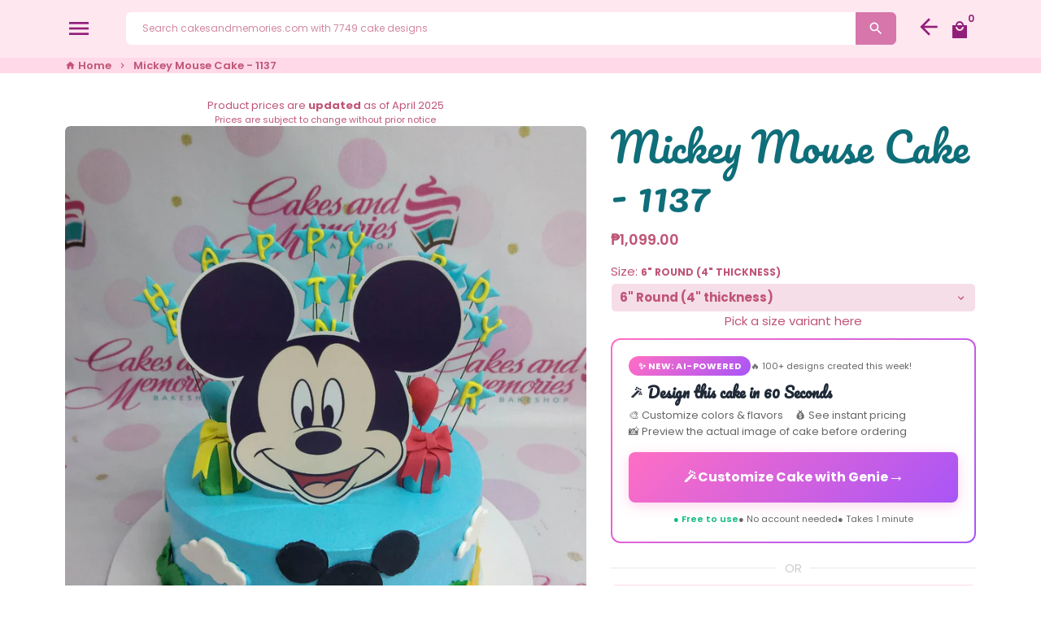

--- FILE ---
content_type: text/javascript; charset=utf-8
request_url: https://unpkg.com/@supabase/supabase-js@2.92.0/dist/umd/supabase.js
body_size: 41296
content:
var supabase=(function(e){function t(e,t){var n={};for(var r in e)Object.prototype.hasOwnProperty.call(e,r)&&t.indexOf(r)<0&&(n[r]=e[r]);if(e!=null&&typeof Object.getOwnPropertySymbols==`function`)for(var i=0,r=Object.getOwnPropertySymbols(e);i<r.length;i++)t.indexOf(r[i])<0&&Object.prototype.propertyIsEnumerable.call(e,r[i])&&(n[r[i]]=e[r[i]]);return n}function n(e,t,n,r){function i(e){return e instanceof n?e:new n(function(t){t(e)})}return new(n||=Promise)(function(n,a){function o(e){try{c(r.next(e))}catch(e){a(e)}}function s(e){try{c(r.throw(e))}catch(e){a(e)}}function c(e){e.done?n(e.value):i(e.value).then(o,s)}c((r=r.apply(e,t||[])).next())})}let r=e=>e?(...t)=>e(...t):(...e)=>fetch(...e);var i=class extends Error{constructor(e,t=`FunctionsError`,n){super(e),this.name=t,this.context=n}},a=class extends i{constructor(e){super(`Failed to send a request to the Edge Function`,`FunctionsFetchError`,e)}},o=class extends i{constructor(e){super(`Relay Error invoking the Edge Function`,`FunctionsRelayError`,e)}},s=class extends i{constructor(e){super(`Edge Function returned a non-2xx status code`,`FunctionsHttpError`,e)}},c;(function(e){e.Any=`any`,e.ApNortheast1=`ap-northeast-1`,e.ApNortheast2=`ap-northeast-2`,e.ApSouth1=`ap-south-1`,e.ApSoutheast1=`ap-southeast-1`,e.ApSoutheast2=`ap-southeast-2`,e.CaCentral1=`ca-central-1`,e.EuCentral1=`eu-central-1`,e.EuWest1=`eu-west-1`,e.EuWest2=`eu-west-2`,e.EuWest3=`eu-west-3`,e.SaEast1=`sa-east-1`,e.UsEast1=`us-east-1`,e.UsWest1=`us-west-1`,e.UsWest2=`us-west-2`})(c||={});var l=class{constructor(e,{headers:t={},customFetch:n,region:i=c.Any}={}){this.url=e,this.headers=t,this.region=i,this.fetch=r(n)}setAuth(e){this.headers.Authorization=`Bearer ${e}`}invoke(e){return n(this,arguments,void 0,function*(e,t={}){let n,r;try{let{headers:i,method:c,body:l,signal:u,timeout:d}=t,f={},{region:p}=t;p||=this.region;let m=new URL(`${this.url}/${e}`);p&&p!==`any`&&(f[`x-region`]=p,m.searchParams.set(`forceFunctionRegion`,p));let h;l&&(i&&!Object.prototype.hasOwnProperty.call(i,`Content-Type`)||!i)?typeof Blob<`u`&&l instanceof Blob||l instanceof ArrayBuffer?(f[`Content-Type`]=`application/octet-stream`,h=l):typeof l==`string`?(f[`Content-Type`]=`text/plain`,h=l):typeof FormData<`u`&&l instanceof FormData?h=l:(f[`Content-Type`]=`application/json`,h=JSON.stringify(l)):h=l&&typeof l!=`string`&&!(typeof Blob<`u`&&l instanceof Blob)&&!(l instanceof ArrayBuffer)&&!(typeof FormData<`u`&&l instanceof FormData)?JSON.stringify(l):l;let g=u;d&&(r=new AbortController,n=setTimeout(()=>r.abort(),d),u?(g=r.signal,u.addEventListener(`abort`,()=>r.abort())):g=r.signal);let _=yield this.fetch(m.toString(),{method:c||`POST`,headers:Object.assign(Object.assign(Object.assign({},f),this.headers),i),body:h,signal:g}).catch(e=>{throw new a(e)}),ee=_.headers.get(`x-relay-error`);if(ee&&ee===`true`)throw new o(_);if(!_.ok)throw new s(_);let v=(_.headers.get(`Content-Type`)??`text/plain`).split(`;`)[0].trim(),te;return te=v===`application/json`?yield _.json():v===`application/octet-stream`||v===`application/pdf`?yield _.blob():v===`text/event-stream`?_:v===`multipart/form-data`?yield _.formData():yield _.text(),{data:te,error:null,response:_}}catch(e){return{data:null,error:e,response:e instanceof s||e instanceof o?e.context:void 0}}finally{n&&clearTimeout(n)}})}},u=class extends Error{constructor(e){super(e.message),this.name=`PostgrestError`,this.details=e.details,this.hint=e.hint,this.code=e.code}},d=class{constructor(e){this.shouldThrowOnError=!1,this.method=e.method,this.url=e.url,this.headers=new Headers(e.headers),this.schema=e.schema,this.body=e.body,this.shouldThrowOnError=e.shouldThrowOnError??!1,this.signal=e.signal,this.isMaybeSingle=e.isMaybeSingle??!1,e.fetch?this.fetch=e.fetch:this.fetch=fetch}throwOnError(){return this.shouldThrowOnError=!0,this}setHeader(e,t){return this.headers=new Headers(this.headers),this.headers.set(e,t),this}then(e,t){var n=this;this.schema===void 0||([`GET`,`HEAD`].includes(this.method)?this.headers.set(`Accept-Profile`,this.schema):this.headers.set(`Content-Profile`,this.schema)),this.method!==`GET`&&this.method!==`HEAD`&&this.headers.set(`Content-Type`,`application/json`);let r=this.fetch,i=r(this.url.toString(),{method:this.method,headers:this.headers,body:JSON.stringify(this.body),signal:this.signal}).then(async e=>{let t=null,r=null,i=null,a=e.status,o=e.statusText;if(e.ok){if(n.method!==`HEAD`){let t=await e.text();t===``||(r=n.headers.get(`Accept`)===`text/csv`||n.headers.get(`Accept`)&&n.headers.get(`Accept`)?.includes(`application/vnd.pgrst.plan+text`)?t:JSON.parse(t))}let s=n.headers.get(`Prefer`)?.match(/count=(exact|planned|estimated)/),c=e.headers.get(`content-range`)?.split(`/`);s&&c&&c.length>1&&(i=parseInt(c[1])),n.isMaybeSingle&&n.method===`GET`&&Array.isArray(r)&&(r.length>1?(t={code:`PGRST116`,details:`Results contain ${r.length} rows, application/vnd.pgrst.object+json requires 1 row`,hint:null,message:`JSON object requested, multiple (or no) rows returned`},r=null,i=null,a=406,o=`Not Acceptable`):r=r.length===1?r[0]:null)}else{var s;let i=await e.text();try{t=JSON.parse(i),Array.isArray(t)&&e.status===404&&(r=[],t=null,a=200,o=`OK`)}catch{e.status===404&&i===``?(a=204,o=`No Content`):t={message:i}}if(t&&n.isMaybeSingle&&!(t==null||(s=t.details)==null)&&s.includes(`0 rows`)&&(t=null,a=200,o=`OK`),t&&n.shouldThrowOnError)throw new u(t)}return{error:t,data:r,count:i,status:a,statusText:o}});return this.shouldThrowOnError||(i=i.catch(e=>{let t=``,n=e?.cause;if(n){let r=n?.message??``,i=n?.code??``;t=`${e?.name??`FetchError`}: ${e?.message}`,t+=`\n\nCaused by: ${n?.name??`Error`}: ${r}`,i&&(t+=` (${i})`),n?.stack&&(t+=`\n${n.stack}`)}else t=e?.stack??``;return{error:{message:`${e?.name??`FetchError`}: ${e?.message}`,details:t,hint:``,code:``},data:null,count:null,status:0,statusText:``}})),i.then(e,t)}returns(){return this}overrideTypes(){return this}},f=class extends d{select(e){let t=!1,n=(e??`*`).split(``).map(e=>/\s/.test(e)&&!t?``:(e===`"`&&(t=!t),e)).join(``);return this.url.searchParams.set(`select`,n),this.headers.append(`Prefer`,`return=representation`),this}order(e,{ascending:t=!0,nullsFirst:n,foreignTable:r,referencedTable:i=r}={}){let a=i?`${i}.order`:`order`,o=this.url.searchParams.get(a);return this.url.searchParams.set(a,`${o?`${o},`:``}${e}.${t?`asc`:`desc`}${n===void 0?``:n?`.nullsfirst`:`.nullslast`}`),this}limit(e,{foreignTable:t,referencedTable:n=t}={}){let r=n===void 0?`limit`:`${n}.limit`;return this.url.searchParams.set(r,`${e}`),this}range(e,t,{foreignTable:n,referencedTable:r=n}={}){let i=r===void 0?`offset`:`${r}.offset`,a=r===void 0?`limit`:`${r}.limit`;return this.url.searchParams.set(i,`${e}`),this.url.searchParams.set(a,`${t-e+1}`),this}abortSignal(e){return this.signal=e,this}single(){return this.headers.set(`Accept`,`application/vnd.pgrst.object+json`),this}maybeSingle(){return this.method===`GET`?this.headers.set(`Accept`,`application/json`):this.headers.set(`Accept`,`application/vnd.pgrst.object+json`),this.isMaybeSingle=!0,this}csv(){return this.headers.set(`Accept`,`text/csv`),this}geojson(){return this.headers.set(`Accept`,`application/geo+json`),this}explain({analyze:e=!1,verbose:t=!1,settings:n=!1,buffers:r=!1,wal:i=!1,format:a=`text`}={}){let o=[e?`analyze`:null,t?`verbose`:null,n?`settings`:null,r?`buffers`:null,i?`wal`:null].filter(Boolean).join(`|`),s=this.headers.get(`Accept`)??`application/json`;return this.headers.set(`Accept`,`application/vnd.pgrst.plan+${a}; for="${s}"; options=${o};`),this}rollback(){return this.headers.append(`Prefer`,`tx=rollback`),this}returns(){return this}maxAffected(e){return this.headers.append(`Prefer`,`handling=strict`),this.headers.append(`Prefer`,`max-affected=${e}`),this}};let p=RegExp(`[,()]`);var m=class extends f{eq(e,t){return this.url.searchParams.append(e,`eq.${t}`),this}neq(e,t){return this.url.searchParams.append(e,`neq.${t}`),this}gt(e,t){return this.url.searchParams.append(e,`gt.${t}`),this}gte(e,t){return this.url.searchParams.append(e,`gte.${t}`),this}lt(e,t){return this.url.searchParams.append(e,`lt.${t}`),this}lte(e,t){return this.url.searchParams.append(e,`lte.${t}`),this}like(e,t){return this.url.searchParams.append(e,`like.${t}`),this}likeAllOf(e,t){return this.url.searchParams.append(e,`like(all).{${t.join(`,`)}}`),this}likeAnyOf(e,t){return this.url.searchParams.append(e,`like(any).{${t.join(`,`)}}`),this}ilike(e,t){return this.url.searchParams.append(e,`ilike.${t}`),this}ilikeAllOf(e,t){return this.url.searchParams.append(e,`ilike(all).{${t.join(`,`)}}`),this}ilikeAnyOf(e,t){return this.url.searchParams.append(e,`ilike(any).{${t.join(`,`)}}`),this}regexMatch(e,t){return this.url.searchParams.append(e,`match.${t}`),this}regexIMatch(e,t){return this.url.searchParams.append(e,`imatch.${t}`),this}is(e,t){return this.url.searchParams.append(e,`is.${t}`),this}isDistinct(e,t){return this.url.searchParams.append(e,`isdistinct.${t}`),this}in(e,t){let n=Array.from(new Set(t)).map(e=>typeof e==`string`&&p.test(e)?`"${e}"`:`${e}`).join(`,`);return this.url.searchParams.append(e,`in.(${n})`),this}notIn(e,t){let n=Array.from(new Set(t)).map(e=>typeof e==`string`&&p.test(e)?`"${e}"`:`${e}`).join(`,`);return this.url.searchParams.append(e,`not.in.(${n})`),this}contains(e,t){return typeof t==`string`?this.url.searchParams.append(e,`cs.${t}`):Array.isArray(t)?this.url.searchParams.append(e,`cs.{${t.join(`,`)}}`):this.url.searchParams.append(e,`cs.${JSON.stringify(t)}`),this}containedBy(e,t){return typeof t==`string`?this.url.searchParams.append(e,`cd.${t}`):Array.isArray(t)?this.url.searchParams.append(e,`cd.{${t.join(`,`)}}`):this.url.searchParams.append(e,`cd.${JSON.stringify(t)}`),this}rangeGt(e,t){return this.url.searchParams.append(e,`sr.${t}`),this}rangeGte(e,t){return this.url.searchParams.append(e,`nxl.${t}`),this}rangeLt(e,t){return this.url.searchParams.append(e,`sl.${t}`),this}rangeLte(e,t){return this.url.searchParams.append(e,`nxr.${t}`),this}rangeAdjacent(e,t){return this.url.searchParams.append(e,`adj.${t}`),this}overlaps(e,t){return typeof t==`string`?this.url.searchParams.append(e,`ov.${t}`):this.url.searchParams.append(e,`ov.{${t.join(`,`)}}`),this}textSearch(e,t,{config:n,type:r}={}){let i=``;r===`plain`?i=`pl`:r===`phrase`?i=`ph`:r===`websearch`&&(i=`w`);let a=n===void 0?``:`(${n})`;return this.url.searchParams.append(e,`${i}fts${a}.${t}`),this}match(e){return Object.entries(e).forEach(([e,t])=>{this.url.searchParams.append(e,`eq.${t}`)}),this}not(e,t,n){return this.url.searchParams.append(e,`not.${t}.${n}`),this}or(e,{foreignTable:t,referencedTable:n=t}={}){let r=n?`${n}.or`:`or`;return this.url.searchParams.append(r,`(${e})`),this}filter(e,t,n){return this.url.searchParams.append(e,`${t}.${n}`),this}},h=class{constructor(e,{headers:t={},schema:n,fetch:r}){this.url=e,this.headers=new Headers(t),this.schema=n,this.fetch=r}cloneRequestState(){return{url:new URL(this.url.toString()),headers:new Headers(this.headers)}}select(e,t){let{head:n=!1,count:r}=t??{},i=n?`HEAD`:`GET`,a=!1,o=(e??`*`).split(``).map(e=>/\s/.test(e)&&!a?``:(e===`"`&&(a=!a),e)).join(``),{url:s,headers:c}=this.cloneRequestState();return s.searchParams.set(`select`,o),r&&c.append(`Prefer`,`count=${r}`),new m({method:i,url:s,headers:c,schema:this.schema,fetch:this.fetch})}insert(e,{count:t,defaultToNull:n=!0}={}){let{url:r,headers:i}=this.cloneRequestState();if(t&&i.append(`Prefer`,`count=${t}`),n||i.append(`Prefer`,`missing=default`),Array.isArray(e)){let t=e.reduce((e,t)=>e.concat(Object.keys(t)),[]);if(t.length>0){let e=[...new Set(t)].map(e=>`"${e}"`);r.searchParams.set(`columns`,e.join(`,`))}}return new m({method:`POST`,url:r,headers:i,schema:this.schema,body:e,fetch:this.fetch??fetch})}upsert(e,{onConflict:t,ignoreDuplicates:n=!1,count:r,defaultToNull:i=!0}={}){let{url:a,headers:o}=this.cloneRequestState();if(o.append(`Prefer`,`resolution=${n?`ignore`:`merge`}-duplicates`),t!==void 0&&a.searchParams.set(`on_conflict`,t),r&&o.append(`Prefer`,`count=${r}`),i||o.append(`Prefer`,`missing=default`),Array.isArray(e)){let t=e.reduce((e,t)=>e.concat(Object.keys(t)),[]);if(t.length>0){let e=[...new Set(t)].map(e=>`"${e}"`);a.searchParams.set(`columns`,e.join(`,`))}}return new m({method:`POST`,url:a,headers:o,schema:this.schema,body:e,fetch:this.fetch??fetch})}update(e,{count:t}={}){let{url:n,headers:r}=this.cloneRequestState();return t&&r.append(`Prefer`,`count=${t}`),new m({method:`PATCH`,url:n,headers:r,schema:this.schema,body:e,fetch:this.fetch??fetch})}delete({count:e}={}){let{url:t,headers:n}=this.cloneRequestState();return e&&n.append(`Prefer`,`count=${e}`),new m({method:`DELETE`,url:t,headers:n,schema:this.schema,fetch:this.fetch??fetch})}},g=class e{constructor(e,{headers:t={},schema:n,fetch:r}={}){this.url=e,this.headers=new Headers(t),this.schemaName=n,this.fetch=r}from(e){if(!e||typeof e!=`string`||e.trim()===``)throw Error(`Invalid relation name: relation must be a non-empty string.`);return new h(new URL(`${this.url}/${e}`),{headers:new Headers(this.headers),schema:this.schemaName,fetch:this.fetch})}schema(t){return new e(this.url,{headers:this.headers,schema:t,fetch:this.fetch})}rpc(e,t={},{head:n=!1,get:r=!1,count:i}={}){let a,o=new URL(`${this.url}/rpc/${e}`),s,c=e=>typeof e==`object`&&!!e&&(!Array.isArray(e)||e.some(c)),l=n&&Object.values(t).some(c);l?(a=`POST`,s=t):n||r?(a=n?`HEAD`:`GET`,Object.entries(t).filter(([e,t])=>t!==void 0).map(([e,t])=>[e,Array.isArray(t)?`{${t.join(`,`)}}`:`${t}`]).forEach(([e,t])=>{o.searchParams.append(e,t)})):(a=`POST`,s=t);let u=new Headers(this.headers);return l?u.set(`Prefer`,i?`count=${i},return=minimal`:`return=minimal`):i&&u.set(`Prefer`,`count=${i}`),new m({method:a,url:o,headers:u,schema:this.schemaName,body:s,fetch:this.fetch??fetch})}},_=class{constructor(){}static detectEnvironment(){if(typeof WebSocket<`u`)return{type:`native`,constructor:WebSocket};if(typeof globalThis<`u`&&globalThis.WebSocket!==void 0)return{type:`native`,constructor:globalThis.WebSocket};if(typeof global<`u`&&global.WebSocket!==void 0)return{type:`native`,constructor:global.WebSocket};if(typeof globalThis<`u`&&globalThis.WebSocketPair!==void 0&&globalThis.WebSocket===void 0)return{type:`cloudflare`,error:`Cloudflare Workers detected. WebSocket clients are not supported in Cloudflare Workers.`,workaround:`Use Cloudflare Workers WebSocket API for server-side WebSocket handling, or deploy to a different runtime.`};if(typeof globalThis<`u`&&globalThis.EdgeRuntime||typeof navigator<`u`&&navigator.userAgent?.includes(`Vercel-Edge`))return{type:`unsupported`,error:`Edge runtime detected (Vercel Edge/Netlify Edge). WebSockets are not supported in edge functions.`,workaround:`Use serverless functions or a different deployment target for WebSocket functionality.`};let e=globalThis.process;if(e){let t=e.versions;if(t&&t.node){let e=t.node,n=parseInt(e.replace(/^v/,``).split(`.`)[0]);return n>=22?globalThis.WebSocket===void 0?{type:`unsupported`,error:`Node.js ${n} detected but native WebSocket not found.`,workaround:`Provide a WebSocket implementation via the transport option.`}:{type:`native`,constructor:globalThis.WebSocket}:{type:`unsupported`,error:`Node.js ${n} detected without native WebSocket support.`,workaround:`For Node.js < 22, install "ws" package and provide it via the transport option:
import ws from "ws"
new RealtimeClient(url, { transport: ws })`}}}return{type:`unsupported`,error:`Unknown JavaScript runtime without WebSocket support.`,workaround:`Ensure you're running in a supported environment (browser, Node.js, Deno) or provide a custom WebSocket implementation.`}}static getWebSocketConstructor(){let e=this.detectEnvironment();if(e.constructor)return e.constructor;let t=e.error||`WebSocket not supported in this environment.`;throw e.workaround&&(t+=`\n\nSuggested solution: ${e.workaround}`),Error(t)}static createWebSocket(e,t){return new(this.getWebSocketConstructor())(e,t)}static isWebSocketSupported(){try{let e=this.detectEnvironment();return e.type===`native`||e.type===`ws`}catch{return!1}}};let ee=`2.0.0`,v=ee,te=1e4;var y;(function(e){e[e.connecting=0]=`connecting`,e[e.open=1]=`open`,e[e.closing=2]=`closing`,e[e.closed=3]=`closed`})(y||={});var b;(function(e){e.closed=`closed`,e.errored=`errored`,e.joined=`joined`,e.joining=`joining`,e.leaving=`leaving`})(b||={});var x;(function(e){e.close=`phx_close`,e.error=`phx_error`,e.join=`phx_join`,e.reply=`phx_reply`,e.leave=`phx_leave`,e.access_token=`access_token`})(x||={});var ne;(function(e){e.websocket=`websocket`})(ne||={});var S;(function(e){e.Connecting=`connecting`,e.Open=`open`,e.Closing=`closing`,e.Closed=`closed`})(S||={});var re=class{constructor(e){this.HEADER_LENGTH=1,this.USER_BROADCAST_PUSH_META_LENGTH=6,this.KINDS={userBroadcastPush:3,userBroadcast:4},this.BINARY_ENCODING=0,this.JSON_ENCODING=1,this.BROADCAST_EVENT=`broadcast`,this.allowedMetadataKeys=[],this.allowedMetadataKeys=e??[]}encode(e,t){if(e.event===this.BROADCAST_EVENT&&!(e.payload instanceof ArrayBuffer)&&typeof e.payload.event==`string`)return t(this._binaryEncodeUserBroadcastPush(e));let n=[e.join_ref,e.ref,e.topic,e.event,e.payload];return t(JSON.stringify(n))}_binaryEncodeUserBroadcastPush(e){return this._isArrayBuffer(e.payload?.payload)?this._encodeBinaryUserBroadcastPush(e):this._encodeJsonUserBroadcastPush(e)}_encodeBinaryUserBroadcastPush(e){let t=e.payload?.payload??new ArrayBuffer(0);return this._encodeUserBroadcastPush(e,this.BINARY_ENCODING,t)}_encodeJsonUserBroadcastPush(e){let t=e.payload?.payload??{},n=new TextEncoder().encode(JSON.stringify(t)).buffer;return this._encodeUserBroadcastPush(e,this.JSON_ENCODING,n)}_encodeUserBroadcastPush(e,t,n){let r=e.topic,i=e.ref??``,a=e.join_ref??``,o=e.payload.event,s=this.allowedMetadataKeys?this._pick(e.payload,this.allowedMetadataKeys):{},c=Object.keys(s).length===0?``:JSON.stringify(s);if(a.length>255)throw Error(`joinRef length ${a.length} exceeds maximum of 255`);if(i.length>255)throw Error(`ref length ${i.length} exceeds maximum of 255`);if(r.length>255)throw Error(`topic length ${r.length} exceeds maximum of 255`);if(o.length>255)throw Error(`userEvent length ${o.length} exceeds maximum of 255`);if(c.length>255)throw Error(`metadata length ${c.length} exceeds maximum of 255`);let l=this.USER_BROADCAST_PUSH_META_LENGTH+a.length+i.length+r.length+o.length+c.length,u=new ArrayBuffer(this.HEADER_LENGTH+l),d=new DataView(u),f=0;d.setUint8(f++,this.KINDS.userBroadcastPush),d.setUint8(f++,a.length),d.setUint8(f++,i.length),d.setUint8(f++,r.length),d.setUint8(f++,o.length),d.setUint8(f++,c.length),d.setUint8(f++,t),Array.from(a,e=>d.setUint8(f++,e.charCodeAt(0))),Array.from(i,e=>d.setUint8(f++,e.charCodeAt(0))),Array.from(r,e=>d.setUint8(f++,e.charCodeAt(0))),Array.from(o,e=>d.setUint8(f++,e.charCodeAt(0))),Array.from(c,e=>d.setUint8(f++,e.charCodeAt(0)));var p=new Uint8Array(u.byteLength+n.byteLength);return p.set(new Uint8Array(u),0),p.set(new Uint8Array(n),u.byteLength),p.buffer}decode(e,t){if(this._isArrayBuffer(e))return t(this._binaryDecode(e));if(typeof e==`string`){let[n,r,i,a,o]=JSON.parse(e);return t({join_ref:n,ref:r,topic:i,event:a,payload:o})}return t({})}_binaryDecode(e){let t=new DataView(e),n=t.getUint8(0),r=new TextDecoder;switch(n){case this.KINDS.userBroadcast:return this._decodeUserBroadcast(e,t,r)}}_decodeUserBroadcast(e,t,n){let r=t.getUint8(1),i=t.getUint8(2),a=t.getUint8(3),o=t.getUint8(4),s=this.HEADER_LENGTH+4,c=n.decode(e.slice(s,s+r));s+=r;let l=n.decode(e.slice(s,s+i));s+=i;let u=n.decode(e.slice(s,s+a));s+=a;let d=e.slice(s,e.byteLength),f=o===this.JSON_ENCODING?JSON.parse(n.decode(d)):d,p={type:this.BROADCAST_EVENT,event:l,payload:f};return a>0&&(p.meta=JSON.parse(u)),{join_ref:null,ref:null,topic:c,event:this.BROADCAST_EVENT,payload:p}}_isArrayBuffer(e){return e instanceof ArrayBuffer||e?.constructor?.name===`ArrayBuffer`}_pick(e,t){return!e||typeof e!=`object`?{}:Object.fromEntries(Object.entries(e).filter(([e])=>t.includes(e)))}},ie=class{constructor(e,t){this.callback=e,this.timerCalc=t,this.timer=void 0,this.tries=0,this.callback=e,this.timerCalc=t}reset(){this.tries=0,clearTimeout(this.timer),this.timer=void 0}scheduleTimeout(){clearTimeout(this.timer),this.timer=setTimeout(()=>{this.tries+=1,this.callback()},this.timerCalc(this.tries+1))}},C;(function(e){e.abstime=`abstime`,e.bool=`bool`,e.date=`date`,e.daterange=`daterange`,e.float4=`float4`,e.float8=`float8`,e.int2=`int2`,e.int4=`int4`,e.int4range=`int4range`,e.int8=`int8`,e.int8range=`int8range`,e.json=`json`,e.jsonb=`jsonb`,e.money=`money`,e.numeric=`numeric`,e.oid=`oid`,e.reltime=`reltime`,e.text=`text`,e.time=`time`,e.timestamp=`timestamp`,e.timestamptz=`timestamptz`,e.timetz=`timetz`,e.tsrange=`tsrange`,e.tstzrange=`tstzrange`})(C||={});let ae=(e,t,n={})=>{let r=n.skipTypes??[];return t?Object.keys(t).reduce((n,i)=>(n[i]=oe(i,e,t,r),n),{}):{}},oe=(e,t,n,r)=>{let i=t.find(t=>t.name===e)?.type,a=n[e];return i&&!r.includes(i)?se(i,a):ce(a)},se=(e,t)=>{if(e.charAt(0)===`_`)return fe(t,e.slice(1,e.length));switch(e){case C.bool:return le(t);case C.float4:case C.float8:case C.int2:case C.int4:case C.int8:case C.numeric:case C.oid:return ue(t);case C.json:case C.jsonb:return de(t);case C.timestamp:return pe(t);case C.abstime:case C.date:case C.daterange:case C.int4range:case C.int8range:case C.money:case C.reltime:case C.text:case C.time:case C.timestamptz:case C.timetz:case C.tsrange:case C.tstzrange:return ce(t);default:return ce(t)}},ce=e=>e,le=e=>{switch(e){case`t`:return!0;case`f`:return!1;default:return e}},ue=e=>{if(typeof e==`string`){let t=parseFloat(e);if(!Number.isNaN(t))return t}return e},de=e=>{if(typeof e==`string`)try{return JSON.parse(e)}catch{return e}return e},fe=(e,t)=>{if(typeof e!=`string`)return e;let n=e.length-1,r=e[n];if(e[0]===`{`&&r===`}`){let r,i=e.slice(1,n);try{r=JSON.parse(`[`+i+`]`)}catch{r=i?i.split(`,`):[]}return r.map(e=>se(t,e))}return e},pe=e=>typeof e==`string`?e.replace(` `,`T`):e,me=e=>{let t=new URL(e);return t.protocol=t.protocol.replace(/^ws/i,`http`),t.pathname=t.pathname.replace(/\/+$/,``).replace(/\/socket\/websocket$/i,``).replace(/\/socket$/i,``).replace(/\/websocket$/i,``),t.pathname===``||t.pathname===`/`?t.pathname=`/api/broadcast`:t.pathname+=`/api/broadcast`,t.href};var he=class{constructor(e,t,n={},r=te){this.channel=e,this.event=t,this.payload=n,this.timeout=r,this.sent=!1,this.timeoutTimer=void 0,this.ref=``,this.receivedResp=null,this.recHooks=[],this.refEvent=null}resend(e){this.timeout=e,this._cancelRefEvent(),this.ref=``,this.refEvent=null,this.receivedResp=null,this.sent=!1,this.send()}send(){this._hasReceived(`timeout`)||(this.startTimeout(),this.sent=!0,this.channel.socket.push({topic:this.channel.topic,event:this.event,payload:this.payload,ref:this.ref,join_ref:this.channel._joinRef()}))}updatePayload(e){this.payload=Object.assign(Object.assign({},this.payload),e)}receive(e,t){return this._hasReceived(e)&&t(this.receivedResp?.response),this.recHooks.push({status:e,callback:t}),this}startTimeout(){this.timeoutTimer||=(this.ref=this.channel.socket._makeRef(),this.refEvent=this.channel._replyEventName(this.ref),this.channel._on(this.refEvent,{},e=>{this._cancelRefEvent(),this._cancelTimeout(),this.receivedResp=e,this._matchReceive(e)}),setTimeout(()=>{this.trigger(`timeout`,{})},this.timeout))}trigger(e,t){this.refEvent&&this.channel._trigger(this.refEvent,{status:e,response:t})}destroy(){this._cancelRefEvent(),this._cancelTimeout()}_cancelRefEvent(){this.refEvent&&this.channel._off(this.refEvent,{})}_cancelTimeout(){clearTimeout(this.timeoutTimer),this.timeoutTimer=void 0}_matchReceive({status:e,response:t}){this.recHooks.filter(t=>t.status===e).forEach(e=>e.callback(t))}_hasReceived(e){return this.receivedResp&&this.receivedResp.status===e}},ge;(function(e){e.SYNC=`sync`,e.JOIN=`join`,e.LEAVE=`leave`})(ge||={});var _e=class e{constructor(t,n){this.channel=t,this.state={},this.pendingDiffs=[],this.joinRef=null,this.enabled=!1,this.caller={onJoin:()=>{},onLeave:()=>{},onSync:()=>{}};let r=n?.events||{state:`presence_state`,diff:`presence_diff`};this.channel._on(r.state,{},t=>{let{onJoin:n,onLeave:r,onSync:i}=this.caller;this.joinRef=this.channel._joinRef(),this.state=e.syncState(this.state,t,n,r),this.pendingDiffs.forEach(t=>{this.state=e.syncDiff(this.state,t,n,r)}),this.pendingDiffs=[],i()}),this.channel._on(r.diff,{},t=>{let{onJoin:n,onLeave:r,onSync:i}=this.caller;this.inPendingSyncState()?this.pendingDiffs.push(t):(this.state=e.syncDiff(this.state,t,n,r),i())}),this.onJoin((e,t,n)=>{this.channel._trigger(`presence`,{event:`join`,key:e,currentPresences:t,newPresences:n})}),this.onLeave((e,t,n)=>{this.channel._trigger(`presence`,{event:`leave`,key:e,currentPresences:t,leftPresences:n})}),this.onSync(()=>{this.channel._trigger(`presence`,{event:`sync`})})}static syncState(e,t,n,r){let i=this.cloneDeep(e),a=this.transformState(t),o={},s={};return this.map(i,(e,t)=>{a[e]||(s[e]=t)}),this.map(a,(e,t)=>{let n=i[e];if(n){let r=t.map(e=>e.presence_ref),i=n.map(e=>e.presence_ref),a=t.filter(e=>i.indexOf(e.presence_ref)<0),c=n.filter(e=>r.indexOf(e.presence_ref)<0);a.length>0&&(o[e]=a),c.length>0&&(s[e]=c)}else o[e]=t}),this.syncDiff(i,{joins:o,leaves:s},n,r)}static syncDiff(e,t,n,r){let{joins:i,leaves:a}={joins:this.transformState(t.joins),leaves:this.transformState(t.leaves)};return n||=()=>{},r||=()=>{},this.map(i,(t,r)=>{let i=e[t]??[];if(e[t]=this.cloneDeep(r),i.length>0){let n=e[t].map(e=>e.presence_ref),r=i.filter(e=>n.indexOf(e.presence_ref)<0);e[t].unshift(...r)}n(t,i,r)}),this.map(a,(t,n)=>{let i=e[t];if(!i)return;let a=n.map(e=>e.presence_ref);i=i.filter(e=>a.indexOf(e.presence_ref)<0),e[t]=i,r(t,i,n),i.length===0&&delete e[t]}),e}static map(e,t){return Object.getOwnPropertyNames(e).map(n=>t(n,e[n]))}static transformState(e){return e=this.cloneDeep(e),Object.getOwnPropertyNames(e).reduce((t,n)=>{let r=e[n];return`metas`in r?t[n]=r.metas.map(e=>(e.presence_ref=e.phx_ref,delete e.phx_ref,delete e.phx_ref_prev,e)):t[n]=r,t},{})}static cloneDeep(e){return JSON.parse(JSON.stringify(e))}onJoin(e){this.caller.onJoin=e}onLeave(e){this.caller.onLeave=e}onSync(e){this.caller.onSync=e}inPendingSyncState(){return!this.joinRef||this.joinRef!==this.channel._joinRef()}},ve;(function(e){e.ALL=`*`,e.INSERT=`INSERT`,e.UPDATE=`UPDATE`,e.DELETE=`DELETE`})(ve||={});var ye;(function(e){e.BROADCAST=`broadcast`,e.PRESENCE=`presence`,e.POSTGRES_CHANGES=`postgres_changes`,e.SYSTEM=`system`})(ye||={});var w;(function(e){e.SUBSCRIBED=`SUBSCRIBED`,e.TIMED_OUT=`TIMED_OUT`,e.CLOSED=`CLOSED`,e.CHANNEL_ERROR=`CHANNEL_ERROR`})(w||={});let be=b;var xe=class e{constructor(e,t={config:{}},n){if(this.topic=e,this.params=t,this.socket=n,this.bindings={},this.state=b.closed,this.joinedOnce=!1,this.pushBuffer=[],this.subTopic=e.replace(/^realtime:/i,``),this.params.config=Object.assign({broadcast:{ack:!1,self:!1},presence:{key:``,enabled:!1},private:!1},t.config),this.timeout=this.socket.timeout,this.joinPush=new he(this,x.join,this.params,this.timeout),this.rejoinTimer=new ie(()=>this._rejoinUntilConnected(),this.socket.reconnectAfterMs),this.joinPush.receive(`ok`,()=>{this.state=b.joined,this.rejoinTimer.reset(),this.pushBuffer.forEach(e=>e.send()),this.pushBuffer=[]}),this._onClose(()=>{this.rejoinTimer.reset(),this.socket.log(`channel`,`close ${this.topic} ${this._joinRef()}`),this.state=b.closed,this.socket._remove(this)}),this._onError(e=>{this._isLeaving()||this._isClosed()||(this.socket.log(`channel`,`error ${this.topic}`,e),this.state=b.errored,this.rejoinTimer.scheduleTimeout())}),this.joinPush.receive(`timeout`,()=>{this._isJoining()&&(this.socket.log(`channel`,`timeout ${this.topic}`,this.joinPush.timeout),this.state=b.errored,this.rejoinTimer.scheduleTimeout())}),this.joinPush.receive(`error`,e=>{this._isLeaving()||this._isClosed()||(this.socket.log(`channel`,`error ${this.topic}`,e),this.state=b.errored,this.rejoinTimer.scheduleTimeout())}),this._on(x.reply,{},(e,t)=>{this._trigger(this._replyEventName(t),e)}),this.presence=new _e(this),this.broadcastEndpointURL=me(this.socket.endPoint),this.private=this.params.config.private||!1,!this.private&&this.params.config?.broadcast?.replay)throw`tried to use replay on public channel '${this.topic}'. It must be a private channel.`}subscribe(t,n=this.timeout){if(this.socket.isConnected()||this.socket.connect(),this.state==b.closed){let{config:{broadcast:r,presence:i,private:a}}=this.params,o=this.bindings.postgres_changes?.map(e=>e.filter)??[],s=!!this.bindings[ye.PRESENCE]&&this.bindings[ye.PRESENCE].length>0||this.params.config.presence?.enabled===!0,c={},l={broadcast:r,presence:Object.assign(Object.assign({},i),{enabled:s}),postgres_changes:o,private:a};this.socket.accessTokenValue&&(c.access_token=this.socket.accessTokenValue),this._onError(e=>t?.(w.CHANNEL_ERROR,e)),this._onClose(()=>t?.(w.CLOSED)),this.updateJoinPayload(Object.assign({config:l},c)),this.joinedOnce=!0,this._rejoin(n),this.joinPush.receive(`ok`,async({postgres_changes:n})=>{if(this.socket._isManualToken()||this.socket.setAuth(),n===void 0){t?.(w.SUBSCRIBED);return}else{let r=this.bindings.postgres_changes,i=r?.length??0,a=[];for(let o=0;o<i;o++){let i=r[o],{filter:{event:s,schema:c,table:l,filter:u}}=i,d=n&&n[o];if(d&&d.event===s&&e.isFilterValueEqual(d.schema,c)&&e.isFilterValueEqual(d.table,l)&&e.isFilterValueEqual(d.filter,u))a.push(Object.assign(Object.assign({},i),{id:d.id}));else{this.unsubscribe(),this.state=b.errored,t?.(w.CHANNEL_ERROR,Error(`mismatch between server and client bindings for postgres changes`));return}}this.bindings.postgres_changes=a,t&&t(w.SUBSCRIBED);return}}).receive(`error`,e=>{this.state=b.errored,t?.(w.CHANNEL_ERROR,Error(JSON.stringify(Object.values(e).join(`, `)||`error`)))}).receive(`timeout`,()=>{t?.(w.TIMED_OUT)})}return this}presenceState(){return this.presence.state}async track(e,t={}){return await this.send({type:`presence`,event:`track`,payload:e},t.timeout||this.timeout)}async untrack(e={}){return await this.send({type:`presence`,event:`untrack`},e)}on(e,t,n){return this.state===b.joined&&e===ye.PRESENCE&&(this.socket.log(`channel`,`resubscribe to ${this.topic} due to change in presence callbacks on joined channel`),this.unsubscribe().then(async()=>await this.subscribe())),this._on(e,t,n)}async httpSend(e,t,n={}){if(t==null)return Promise.reject(`Payload is required for httpSend()`);let r={apikey:this.socket.apiKey?this.socket.apiKey:``,"Content-Type":`application/json`};this.socket.accessTokenValue&&(r.Authorization=`Bearer ${this.socket.accessTokenValue}`);let i={method:`POST`,headers:r,body:JSON.stringify({messages:[{topic:this.subTopic,event:e,payload:t,private:this.private}]})},a=await this._fetchWithTimeout(this.broadcastEndpointURL,i,n.timeout??this.timeout);if(a.status===202)return{success:!0};let o=a.statusText;try{let e=await a.json();o=e.error||e.message||o}catch{}return Promise.reject(Error(o))}async send(e,t={}){if(!this._canPush()&&e.type===`broadcast`){console.warn(`Realtime send() is automatically falling back to REST API. This behavior will be deprecated in the future. Please use httpSend() explicitly for REST delivery.`);let{event:n,payload:r}=e,i={apikey:this.socket.apiKey?this.socket.apiKey:``,"Content-Type":`application/json`};this.socket.accessTokenValue&&(i.Authorization=`Bearer ${this.socket.accessTokenValue}`);let a={method:`POST`,headers:i,body:JSON.stringify({messages:[{topic:this.subTopic,event:n,payload:r,private:this.private}]})};try{let e=await this._fetchWithTimeout(this.broadcastEndpointURL,a,t.timeout??this.timeout);return await e.body?.cancel(),e.ok?`ok`:`error`}catch(e){return e.name===`AbortError`?`timed out`:`error`}}else return new Promise(n=>{let r=this._push(e.type,e,t.timeout||this.timeout);e.type===`broadcast`&&!this.params?.config?.broadcast?.ack&&n(`ok`),r.receive(`ok`,()=>n(`ok`)),r.receive(`error`,()=>n(`error`)),r.receive(`timeout`,()=>n(`timed out`))})}updateJoinPayload(e){this.joinPush.updatePayload(e)}unsubscribe(e=this.timeout){this.state=b.leaving;let t=()=>{this.socket.log(`channel`,`leave ${this.topic}`),this._trigger(x.close,`leave`,this._joinRef())};this.joinPush.destroy();let n=null;return new Promise(r=>{n=new he(this,x.leave,{},e),n.receive(`ok`,()=>{t(),r(`ok`)}).receive(`timeout`,()=>{t(),r(`timed out`)}).receive(`error`,()=>{r(`error`)}),n.send(),this._canPush()||n.trigger(`ok`,{})}).finally(()=>{n?.destroy()})}teardown(){this.pushBuffer.forEach(e=>e.destroy()),this.pushBuffer=[],this.rejoinTimer.reset(),this.joinPush.destroy(),this.state=b.closed,this.bindings={}}async _fetchWithTimeout(e,t,n){let r=new AbortController,i=setTimeout(()=>r.abort(),n),a=await this.socket.fetch(e,Object.assign(Object.assign({},t),{signal:r.signal}));return clearTimeout(i),a}_push(e,t,n=this.timeout){if(!this.joinedOnce)throw`tried to push '${e}' to '${this.topic}' before joining. Use channel.subscribe() before pushing events`;let r=new he(this,e,t,n);return this._canPush()?r.send():this._addToPushBuffer(r),r}_addToPushBuffer(e){if(e.startTimeout(),this.pushBuffer.push(e),this.pushBuffer.length>100){let e=this.pushBuffer.shift();e&&(e.destroy(),this.socket.log(`channel`,`discarded push due to buffer overflow: ${e.event}`,e.payload))}}_onMessage(e,t,n){return t}_isMember(e){return this.topic===e}_joinRef(){return this.joinPush.ref}_trigger(e,t,n){var r,i;let a=e.toLocaleLowerCase(),{close:o,error:s,leave:c,join:l}=x;if(n&&[o,s,c,l].indexOf(a)>=0&&n!==this._joinRef())return;let u=this._onMessage(a,t,n);if(t&&!u)throw`channel onMessage callbacks must return the payload, modified or unmodified`;[`insert`,`update`,`delete`].includes(a)?(r=this.bindings.postgres_changes)==null||r.filter(e=>e.filter?.event===`*`||(e.filter?.event)?.toLocaleLowerCase()===a).map(e=>e.callback(u,n)):(i=this.bindings[a])==null||i.filter(e=>{if([`broadcast`,`presence`,`postgres_changes`].includes(a))if(`id`in e){let n=e.id,r=e.filter?.event;return n&&t.ids?.includes(n)&&(r===`*`||r?.toLocaleLowerCase()===t.data?.type.toLocaleLowerCase())&&(!e.filter?.table||e.filter.table===t.data?.table)}else{let n=(e?.filter?.event)?.toLocaleLowerCase();return n===`*`||n===(t?.event)?.toLocaleLowerCase()}else return e.type.toLocaleLowerCase()===a}).map(e=>{if(typeof u==`object`&&`ids`in u){let e=u.data,{schema:t,table:n,commit_timestamp:r,type:i,errors:a}=e,o={schema:t,table:n,commit_timestamp:r,eventType:i,new:{},old:{},errors:a};u=Object.assign(Object.assign({},o),this._getPayloadRecords(e))}e.callback(u,n)})}_isClosed(){return this.state===b.closed}_isJoined(){return this.state===b.joined}_isJoining(){return this.state===b.joining}_isLeaving(){return this.state===b.leaving}_replyEventName(e){return`chan_reply_${e}`}_on(e,t,n){let r=e.toLocaleLowerCase(),i={type:r,filter:t,callback:n};return this.bindings[r]?this.bindings[r].push(i):this.bindings[r]=[i],this}_off(t,n){let r=t.toLocaleLowerCase();return this.bindings[r]&&(this.bindings[r]=this.bindings[r].filter(t=>!(t.type?.toLocaleLowerCase()===r&&e.isEqual(t.filter,n)))),this}static isEqual(e,t){if(Object.keys(e).length!==Object.keys(t).length)return!1;for(let n in e)if(e[n]!==t[n])return!1;return!0}static isFilterValueEqual(e,t){return(e??void 0)===(t??void 0)}_rejoinUntilConnected(){this.rejoinTimer.scheduleTimeout(),this.socket.isConnected()&&this._rejoin()}_onClose(e){this._on(x.close,{},e)}_onError(e){this._on(x.error,{},t=>e(t))}_canPush(){return this.socket.isConnected()&&this._isJoined()}_rejoin(e=this.timeout){this._isLeaving()||(this.socket._leaveOpenTopic(this.topic),this.state=b.joining,this.joinPush.resend(e))}_getPayloadRecords(e){let t={new:{},old:{}};return(e.type===`INSERT`||e.type===`UPDATE`)&&(t.new=ae(e.columns,e.record)),(e.type===`UPDATE`||e.type===`DELETE`)&&(t.old=ae(e.columns,e.old_record)),t}};let Se=()=>{},Ce={HEARTBEAT_INTERVAL:25e3,RECONNECT_DELAY:10,HEARTBEAT_TIMEOUT_FALLBACK:100},we=[1e3,2e3,5e3,1e4];var Te=class{constructor(e,t){if(this.accessTokenValue=null,this.apiKey=null,this._manuallySetToken=!1,this.channels=[],this.endPoint=``,this.httpEndpoint=``,this.headers={},this.params={},this.timeout=te,this.transport=null,this.heartbeatIntervalMs=Ce.HEARTBEAT_INTERVAL,this.heartbeatTimer=void 0,this.pendingHeartbeatRef=null,this.heartbeatCallback=Se,this.ref=0,this.reconnectTimer=null,this.vsn=v,this.logger=Se,this.conn=null,this.sendBuffer=[],this.serializer=new re,this.stateChangeCallbacks={open:[],close:[],error:[],message:[]},this.accessToken=null,this._connectionState=`disconnected`,this._wasManualDisconnect=!1,this._authPromise=null,this._heartbeatSentAt=null,this._resolveFetch=e=>e?(...t)=>e(...t):(...e)=>fetch(...e),!t?.params?.apikey)throw Error(`API key is required to connect to Realtime`);this.apiKey=t.params.apikey,this.endPoint=`${e}/${ne.websocket}`,this.httpEndpoint=me(e),this._initializeOptions(t),this._setupReconnectionTimer(),this.fetch=this._resolveFetch(t?.fetch)}connect(){if(!(this.isConnecting()||this.isDisconnecting()||this.conn!==null&&this.isConnected())){if(this._setConnectionState(`connecting`),this.accessToken&&!this._authPromise&&this._setAuthSafely(`connect`),this.transport)this.conn=new this.transport(this.endpointURL());else try{this.conn=_.createWebSocket(this.endpointURL())}catch(e){this._setConnectionState(`disconnected`);let t=e.message;throw t.includes(`Node.js`)?Error(`${t}\n\nTo use Realtime in Node.js, you need to provide a WebSocket implementation:

Option 1: Use Node.js 22+ which has native WebSocket support
Option 2: Install and provide the "ws" package:

  npm install ws

  import ws from "ws"
  const client = new RealtimeClient(url, {
    ...options,
    transport: ws
  })`):Error(`WebSocket not available: ${t}`)}this._setupConnectionHandlers()}}endpointURL(){return this._appendParams(this.endPoint,Object.assign({},this.params,{vsn:this.vsn}))}disconnect(e,t){if(!this.isDisconnecting())if(this._setConnectionState(`disconnecting`,!0),this.conn){let n=setTimeout(()=>{this._setConnectionState(`disconnected`)},100);this.conn.onclose=()=>{clearTimeout(n),this._setConnectionState(`disconnected`)},typeof this.conn.close==`function`&&(e?this.conn.close(e,t??``):this.conn.close()),this._teardownConnection()}else this._setConnectionState(`disconnected`)}getChannels(){return this.channels}async removeChannel(e){let t=await e.unsubscribe();return this.channels.length===0&&this.disconnect(),t}async removeAllChannels(){let e=await Promise.all(this.channels.map(e=>e.unsubscribe()));return this.channels=[],this.disconnect(),e}log(e,t,n){this.logger(e,t,n)}connectionState(){switch(this.conn&&this.conn.readyState){case y.connecting:return S.Connecting;case y.open:return S.Open;case y.closing:return S.Closing;default:return S.Closed}}isConnected(){return this.connectionState()===S.Open}isConnecting(){return this._connectionState===`connecting`}isDisconnecting(){return this._connectionState===`disconnecting`}channel(e,t={config:{}}){let n=`realtime:${e}`,r=this.getChannels().find(e=>e.topic===n);if(r)return r;{let n=new xe(`realtime:${e}`,t,this);return this.channels.push(n),n}}push(e){let{topic:t,event:n,payload:r,ref:i}=e,a=()=>{this.encode(e,e=>{var t;(t=this.conn)==null||t.send(e)})};this.log(`push`,`${t} ${n} (${i})`,r),this.isConnected()?a():this.sendBuffer.push(a)}async setAuth(e=null){this._authPromise=this._performAuth(e);try{await this._authPromise}finally{this._authPromise=null}}_isManualToken(){return this._manuallySetToken}async sendHeartbeat(){var e;if(!this.isConnected()){try{this.heartbeatCallback(`disconnected`)}catch(e){this.log(`error`,`error in heartbeat callback`,e)}return}if(this.pendingHeartbeatRef){this.pendingHeartbeatRef=null,this._heartbeatSentAt=null,this.log(`transport`,`heartbeat timeout. Attempting to re-establish connection`);try{this.heartbeatCallback(`timeout`)}catch(e){this.log(`error`,`error in heartbeat callback`,e)}this._wasManualDisconnect=!1,(e=this.conn)==null||e.close(1e3,`heartbeat timeout`),setTimeout(()=>{var e;this.isConnected()||(e=this.reconnectTimer)==null||e.scheduleTimeout()},Ce.HEARTBEAT_TIMEOUT_FALLBACK);return}this._heartbeatSentAt=Date.now(),this.pendingHeartbeatRef=this._makeRef(),this.push({topic:`phoenix`,event:`heartbeat`,payload:{},ref:this.pendingHeartbeatRef});try{this.heartbeatCallback(`sent`)}catch(e){this.log(`error`,`error in heartbeat callback`,e)}this._setAuthSafely(`heartbeat`)}onHeartbeat(e){this.heartbeatCallback=e}flushSendBuffer(){this.isConnected()&&this.sendBuffer.length>0&&(this.sendBuffer.forEach(e=>e()),this.sendBuffer=[])}_makeRef(){let e=this.ref+1;return e===this.ref?this.ref=0:this.ref=e,this.ref.toString()}_leaveOpenTopic(e){let t=this.channels.find(t=>t.topic===e&&(t._isJoined()||t._isJoining()));t&&(this.log(`transport`,`leaving duplicate topic "${e}"`),t.unsubscribe())}_remove(e){this.channels=this.channels.filter(t=>t.topic!==e.topic)}_onConnMessage(e){this.decode(e.data,e=>{if(e.topic===`phoenix`&&e.event===`phx_reply`&&e.ref&&e.ref===this.pendingHeartbeatRef){let t=this._heartbeatSentAt?Date.now()-this._heartbeatSentAt:void 0;try{this.heartbeatCallback(e.payload.status===`ok`?`ok`:`error`,t)}catch(e){this.log(`error`,`error in heartbeat callback`,e)}this._heartbeatSentAt=null,this.pendingHeartbeatRef=null}let{topic:t,event:n,payload:r,ref:i}=e,a=i?`(${i})`:``,o=r.status||``;this.log(`receive`,`${o} ${t} ${n} ${a}`.trim(),r),this.channels.filter(e=>e._isMember(t)).forEach(e=>e._trigger(n,r,i)),this._triggerStateCallbacks(`message`,e)})}_clearTimer(e){var t;e===`heartbeat`&&this.heartbeatTimer?(clearInterval(this.heartbeatTimer),this.heartbeatTimer=void 0):e===`reconnect`&&((t=this.reconnectTimer)==null||t.reset())}_clearAllTimers(){this._clearTimer(`heartbeat`),this._clearTimer(`reconnect`)}_setupConnectionHandlers(){this.conn&&(`binaryType`in this.conn&&(this.conn.binaryType=`arraybuffer`),this.conn.onopen=()=>this._onConnOpen(),this.conn.onerror=e=>this._onConnError(e),this.conn.onmessage=e=>this._onConnMessage(e),this.conn.onclose=e=>this._onConnClose(e),this.conn.readyState===y.open&&this._onConnOpen())}_teardownConnection(){if(this.conn){if(this.conn.readyState===y.open||this.conn.readyState===y.connecting)try{this.conn.close()}catch(e){this.log(`error`,`Error closing connection`,e)}this.conn.onopen=null,this.conn.onerror=null,this.conn.onmessage=null,this.conn.onclose=null,this.conn=null}this._clearAllTimers(),this._terminateWorker(),this.channels.forEach(e=>e.teardown())}_onConnOpen(){this._setConnectionState(`connected`),this.log(`transport`,`connected to ${this.endpointURL()}`),(this._authPromise||(this.accessToken&&!this.accessTokenValue?this.setAuth():Promise.resolve())).then(()=>{this.flushSendBuffer()}).catch(e=>{this.log(`error`,`error waiting for auth on connect`,e),this.flushSendBuffer()}),this._clearTimer(`reconnect`),this.worker?this.workerRef||this._startWorkerHeartbeat():this._startHeartbeat(),this._triggerStateCallbacks(`open`)}_startHeartbeat(){this.heartbeatTimer&&clearInterval(this.heartbeatTimer),this.heartbeatTimer=setInterval(()=>this.sendHeartbeat(),this.heartbeatIntervalMs)}_startWorkerHeartbeat(){this.workerUrl?this.log(`worker`,`starting worker for from ${this.workerUrl}`):this.log(`worker`,`starting default worker`);let e=this._workerObjectUrl(this.workerUrl);this.workerRef=new Worker(e),this.workerRef.onerror=e=>{this.log(`worker`,`worker error`,e.message),this._terminateWorker()},this.workerRef.onmessage=e=>{e.data.event===`keepAlive`&&this.sendHeartbeat()},this.workerRef.postMessage({event:`start`,interval:this.heartbeatIntervalMs})}_terminateWorker(){this.workerRef&&=(this.log(`worker`,`terminating worker`),this.workerRef.terminate(),void 0)}_onConnClose(e){var t;this._setConnectionState(`disconnected`),this.log(`transport`,`close`,e),this._triggerChanError(),this._clearTimer(`heartbeat`),this._wasManualDisconnect||(t=this.reconnectTimer)==null||t.scheduleTimeout(),this._triggerStateCallbacks(`close`,e)}_onConnError(e){this._setConnectionState(`disconnected`),this.log(`transport`,`${e}`),this._triggerChanError(),this._triggerStateCallbacks(`error`,e);try{this.heartbeatCallback(`error`)}catch(e){this.log(`error`,`error in heartbeat callback`,e)}}_triggerChanError(){this.channels.forEach(e=>e._trigger(x.error))}_appendParams(e,t){return Object.keys(t).length===0?e:`${e}${e.match(/\?/)?`&`:`?`}${new URLSearchParams(t)}`}_workerObjectUrl(e){let t;if(e)t=e;else{let e=new Blob([`
  addEventListener("message", (e) => {
    if (e.data.event === "start") {
      setInterval(() => postMessage({ event: "keepAlive" }), e.data.interval);
    }
  });`],{type:`application/javascript`});t=URL.createObjectURL(e)}return t}_setConnectionState(e,t=!1){this._connectionState=e,e===`connecting`?this._wasManualDisconnect=!1:e===`disconnecting`&&(this._wasManualDisconnect=t)}async _performAuth(e=null){let t,n=!1;if(e)t=e,n=!0;else if(this.accessToken)try{t=await this.accessToken()}catch(e){this.log(`error`,`Error fetching access token from callback`,e),t=this.accessTokenValue}else t=this.accessTokenValue;n?this._manuallySetToken=!0:this.accessToken&&(this._manuallySetToken=!1),this.accessTokenValue!=t&&(this.accessTokenValue=t,this.channels.forEach(e=>{let n={access_token:t,version:`realtime-js/2.92.0`};t&&e.updateJoinPayload(n),e.joinedOnce&&e._isJoined()&&e._push(x.access_token,{access_token:t})}))}async _waitForAuthIfNeeded(){this._authPromise&&await this._authPromise}_setAuthSafely(e=`general`){this._isManualToken()||this.setAuth().catch(t=>{this.log(`error`,`Error setting auth in ${e}`,t)})}_triggerStateCallbacks(e,t){try{this.stateChangeCallbacks[e].forEach(n=>{try{n(t)}catch(t){this.log(`error`,`error in ${e} callback`,t)}})}catch(t){this.log(`error`,`error triggering ${e} callbacks`,t)}}_setupReconnectionTimer(){this.reconnectTimer=new ie(async()=>{setTimeout(async()=>{await this._waitForAuthIfNeeded(),this.isConnected()||this.connect()},Ce.RECONNECT_DELAY)},this.reconnectAfterMs)}_initializeOptions(e){switch(this.transport=e?.transport??null,this.timeout=e?.timeout??te,this.heartbeatIntervalMs=e?.heartbeatIntervalMs??Ce.HEARTBEAT_INTERVAL,this.worker=e?.worker??!1,this.accessToken=e?.accessToken??null,this.heartbeatCallback=e?.heartbeatCallback??Se,this.vsn=e?.vsn??v,e?.params&&(this.params=e.params),e?.logger&&(this.logger=e.logger),(e?.logLevel||e?.log_level)&&(this.logLevel=e.logLevel||e.log_level,this.params=Object.assign(Object.assign({},this.params),{log_level:this.logLevel})),this.reconnectAfterMs=e?.reconnectAfterMs??(e=>we[e-1]||1e4),this.vsn){case`1.0.0`:this.encode=e?.encode??((e,t)=>t(JSON.stringify(e))),this.decode=e?.decode??((e,t)=>t(JSON.parse(e)));break;case ee:this.encode=e?.encode??this.serializer.encode.bind(this.serializer),this.decode=e?.decode??this.serializer.decode.bind(this.serializer);break;default:throw Error(`Unsupported serializer version: ${this.vsn}`)}if(this.worker){if(typeof window<`u`&&!window.Worker)throw Error(`Web Worker is not supported`);this.workerUrl=e?.workerUrl}}},Ee=class extends Error{constructor(e,t){super(e),this.name=`IcebergError`,this.status=t.status,this.icebergType=t.icebergType,this.icebergCode=t.icebergCode,this.details=t.details,this.isCommitStateUnknown=t.icebergType===`CommitStateUnknownException`||[500,502,504].includes(t.status)&&t.icebergType?.includes(`CommitState`)===!0}isNotFound(){return this.status===404}isConflict(){return this.status===409}isAuthenticationTimeout(){return this.status===419}};function De(e,t,n){let r=new URL(t,e);if(n)for(let[e,t]of Object.entries(n))t!==void 0&&r.searchParams.set(e,t);return r.toString()}async function Oe(e){return!e||e.type===`none`?{}:e.type===`bearer`?{Authorization:`Bearer ${e.token}`}:e.type===`header`?{[e.name]:e.value}:e.type===`custom`?await e.getHeaders():{}}function ke(e){let t=e.fetchImpl??globalThis.fetch;return{async request({method:n,path:r,query:i,body:a,headers:o}){let s=De(e.baseUrl,r,i),c=await Oe(e.auth),l=await t(s,{method:n,headers:{...a?{"Content-Type":`application/json`}:{},...c,...o},body:a?JSON.stringify(a):void 0}),u=await l.text(),d=(l.headers.get(`content-type`)||``).includes(`application/json`),f=d&&u?JSON.parse(u):u;if(!l.ok){let e=d?f:void 0,t=e?.error;throw new Ee(t?.message??`Request failed with status ${l.status}`,{status:l.status,icebergType:t?.type,icebergCode:t?.code,details:e})}return{status:l.status,headers:l.headers,data:f}}}}function Ae(e){return e.join(``)}var je=class{constructor(e,t=``){this.client=e,this.prefix=t}async listNamespaces(e){let t=e?{parent:Ae(e.namespace)}:void 0;return(await this.client.request({method:`GET`,path:`${this.prefix}/namespaces`,query:t})).data.namespaces.map(e=>({namespace:e}))}async createNamespace(e,t){let n={namespace:e.namespace,properties:t?.properties};return(await this.client.request({method:`POST`,path:`${this.prefix}/namespaces`,body:n})).data}async dropNamespace(e){await this.client.request({method:`DELETE`,path:`${this.prefix}/namespaces/${Ae(e.namespace)}`})}async loadNamespaceMetadata(e){return{properties:(await this.client.request({method:`GET`,path:`${this.prefix}/namespaces/${Ae(e.namespace)}`})).data.properties}}async namespaceExists(e){try{return await this.client.request({method:`HEAD`,path:`${this.prefix}/namespaces/${Ae(e.namespace)}`}),!0}catch(e){if(e instanceof Ee&&e.status===404)return!1;throw e}}async createNamespaceIfNotExists(e,t){try{return await this.createNamespace(e,t)}catch(e){if(e instanceof Ee&&e.status===409)return;throw e}}};function T(e){return e.join(``)}var Me=class{constructor(e,t=``,n){this.client=e,this.prefix=t,this.accessDelegation=n}async listTables(e){return(await this.client.request({method:`GET`,path:`${this.prefix}/namespaces/${T(e.namespace)}/tables`})).data.identifiers}async createTable(e,t){let n={};return this.accessDelegation&&(n[`X-Iceberg-Access-Delegation`]=this.accessDelegation),(await this.client.request({method:`POST`,path:`${this.prefix}/namespaces/${T(e.namespace)}/tables`,body:t,headers:n})).data.metadata}async updateTable(e,t){let n=await this.client.request({method:`POST`,path:`${this.prefix}/namespaces/${T(e.namespace)}/tables/${e.name}`,body:t});return{"metadata-location":n.data[`metadata-location`],metadata:n.data.metadata}}async dropTable(e,t){await this.client.request({method:`DELETE`,path:`${this.prefix}/namespaces/${T(e.namespace)}/tables/${e.name}`,query:{purgeRequested:String(t?.purge??!1)}})}async loadTable(e){let t={};return this.accessDelegation&&(t[`X-Iceberg-Access-Delegation`]=this.accessDelegation),(await this.client.request({method:`GET`,path:`${this.prefix}/namespaces/${T(e.namespace)}/tables/${e.name}`,headers:t})).data.metadata}async tableExists(e){let t={};this.accessDelegation&&(t[`X-Iceberg-Access-Delegation`]=this.accessDelegation);try{return await this.client.request({method:`HEAD`,path:`${this.prefix}/namespaces/${T(e.namespace)}/tables/${e.name}`,headers:t}),!0}catch(e){if(e instanceof Ee&&e.status===404)return!1;throw e}}async createTableIfNotExists(e,t){try{return await this.createTable(e,t)}catch(n){if(n instanceof Ee&&n.status===409)return await this.loadTable({namespace:e.namespace,name:t.name});throw n}}},Ne=class{constructor(e){let t=`v1`;e.catalogName&&(t+=`/${e.catalogName}`),this.client=ke({baseUrl:e.baseUrl.endsWith(`/`)?e.baseUrl:`${e.baseUrl}/`,auth:e.auth,fetchImpl:e.fetch}),this.accessDelegation=e.accessDelegation?.join(`,`),this.namespaceOps=new je(this.client,t),this.tableOps=new Me(this.client,t,this.accessDelegation)}async listNamespaces(e){return this.namespaceOps.listNamespaces(e)}async createNamespace(e,t){return this.namespaceOps.createNamespace(e,t)}async dropNamespace(e){await this.namespaceOps.dropNamespace(e)}async loadNamespaceMetadata(e){return this.namespaceOps.loadNamespaceMetadata(e)}async listTables(e){return this.tableOps.listTables(e)}async createTable(e,t){return this.tableOps.createTable(e,t)}async updateTable(e,t){return this.tableOps.updateTable(e,t)}async dropTable(e,t){await this.tableOps.dropTable(e,t)}async loadTable(e){return this.tableOps.loadTable(e)}async namespaceExists(e){return this.namespaceOps.namespaceExists(e)}async tableExists(e){return this.tableOps.tableExists(e)}async createNamespaceIfNotExists(e,t){return this.namespaceOps.createNamespaceIfNotExists(e,t)}async createTableIfNotExists(e,t){return this.tableOps.createTableIfNotExists(e,t)}},Pe=class extends Error{constructor(e,t=`storage`,n,r){super(e),this.__isStorageError=!0,this.namespace=t,this.name=t===`vectors`?`StorageVectorsError`:`StorageError`,this.status=n,this.statusCode=r}};function Fe(e){return typeof e==`object`&&!!e&&`__isStorageError`in e}var Ie=class extends Pe{constructor(e,t,n,r=`storage`){super(e,r,t,n),this.name=r===`vectors`?`StorageVectorsApiError`:`StorageApiError`,this.status=t,this.statusCode=n}toJSON(){return{name:this.name,message:this.message,status:this.status,statusCode:this.statusCode}}},Le=class extends Pe{constructor(e,t,n=`storage`){super(e,n),this.name=n===`vectors`?`StorageVectorsUnknownError`:`StorageUnknownError`,this.originalError=t}};let Re=e=>e?(...t)=>e(...t):(...e)=>fetch(...e),ze=e=>{if(typeof e!=`object`||!e)return!1;let t=Object.getPrototypeOf(e);return(t===null||t===Object.prototype||Object.getPrototypeOf(t)===null)&&!(Symbol.toStringTag in e)&&!(Symbol.iterator in e)},Be=e=>{if(Array.isArray(e))return e.map(e=>Be(e));if(typeof e==`function`||e!==Object(e))return e;let t={};return Object.entries(e).forEach(([e,n])=>{let r=e.replace(/([-_][a-z])/gi,e=>e.toUpperCase().replace(/[-_]/g,``));t[r]=Be(n)}),t},Ve=e=>!e||typeof e!=`string`||e.length===0||e.length>100||e.trim()!==e||e.includes(`/`)||e.includes(`\\`)?!1:/^[\w!.\*'() &$@=;:+,?-]+$/.test(e);function He(e){"@babel/helpers - typeof";return He=typeof Symbol==`function`&&typeof Symbol.iterator==`symbol`?function(e){return typeof e}:function(e){return e&&typeof Symbol==`function`&&e.constructor===Symbol&&e!==Symbol.prototype?`symbol`:typeof e},He(e)}function Ue(e,t){if(He(e)!=`object`||!e)return e;var n=e[Symbol.toPrimitive];if(n!==void 0){var r=n.call(e,t||`default`);if(He(r)!=`object`)return r;throw TypeError(`@@toPrimitive must return a primitive value.`)}return(t===`string`?String:Number)(e)}function We(e){var t=Ue(e,`string`);return He(t)==`symbol`?t:t+``}function Ge(e,t,n){return(t=We(t))in e?Object.defineProperty(e,t,{value:n,enumerable:!0,configurable:!0,writable:!0}):e[t]=n,e}function Ke(e,t){var n=Object.keys(e);if(Object.getOwnPropertySymbols){var r=Object.getOwnPropertySymbols(e);t&&(r=r.filter(function(t){return Object.getOwnPropertyDescriptor(e,t).enumerable})),n.push.apply(n,r)}return n}function E(e){for(var t=1;t<arguments.length;t++){var n=arguments[t]==null?{}:arguments[t];t%2?Ke(Object(n),!0).forEach(function(t){Ge(e,t,n[t])}):Object.getOwnPropertyDescriptors?Object.defineProperties(e,Object.getOwnPropertyDescriptors(n)):Ke(Object(n)).forEach(function(t){Object.defineProperty(e,t,Object.getOwnPropertyDescriptor(n,t))})}return e}let qe=e=>e.msg||e.message||e.error_description||(typeof e.error==`string`?e.error:e.error?.message)||JSON.stringify(e),Je=async(e,t,n,r)=>{if(e&&typeof e==`object`&&`status`in e&&`ok`in e&&typeof e.status==`number`&&!n?.noResolveJson){let n=e,i=n.status||500;if(typeof n.json==`function`)n.json().then(e=>{let n=e?.statusCode||e?.code||i+``;t(new Ie(qe(e),i,n,r))}).catch(()=>{if(r===`vectors`){let e=i+``;t(new Ie(n.statusText||`HTTP ${i} error`,i,e,r))}else{let e=i+``;t(new Ie(n.statusText||`HTTP ${i} error`,i,e,r))}});else{let e=i+``;t(new Ie(n.statusText||`HTTP ${i} error`,i,e,r))}}else t(new Le(qe(e),e,r))},Ye=(e,t,n,r)=>{let i={method:e,headers:t?.headers||{}};return e===`GET`||e===`HEAD`||!r?E(E({},i),n):(ze(r)?(i.headers=E({"Content-Type":`application/json`},t?.headers),i.body=JSON.stringify(r)):i.body=r,t?.duplex&&(i.duplex=t.duplex),E(E({},i),n))};async function D(e,t,n,r,i,a,o){return new Promise((s,c)=>{e(n,Ye(t,r,i,a)).then(e=>{if(!e.ok)throw e;if(r?.noResolveJson)return e;if(o===`vectors`){let t=e.headers.get(`content-type`);if(!t||!t.includes(`application/json`))return{}}return e.json()}).then(e=>s(e)).catch(e=>Je(e,c,r,o))})}function Xe(e=`storage`){return{get:async(t,n,r,i)=>D(t,`GET`,n,r,i,void 0,e),post:async(t,n,r,i,a)=>D(t,`POST`,n,i,a,r,e),put:async(t,n,r,i,a)=>D(t,`PUT`,n,i,a,r,e),head:async(t,n,r,i)=>D(t,`HEAD`,n,E(E({},r),{},{noResolveJson:!0}),i,void 0,e),remove:async(t,n,r,i,a)=>D(t,`DELETE`,n,i,a,r,e)}}let{get:Ze,post:O,put:Qe,head:$e,remove:et}=Xe(`storage`);var k=class{constructor(e,t={},n,r=`storage`){this.shouldThrowOnError=!1,this.url=e,this.headers=t,this.fetch=Re(n),this.namespace=r}throwOnError(){return this.shouldThrowOnError=!0,this}async handleOperation(e){var t=this;try{return{data:await e(),error:null}}catch(e){if(t.shouldThrowOnError)throw e;if(Fe(e))return{data:null,error:e};throw e}}},tt=class{constructor(e,t){this.downloadFn=e,this.shouldThrowOnError=t}then(e,t){return this.execute().then(e,t)}async execute(){var e=this;try{return{data:(await e.downloadFn()).body,error:null}}catch(t){if(e.shouldThrowOnError)throw t;if(Fe(t))return{data:null,error:t};throw t}}};let nt;nt=Symbol.toStringTag;var rt=class{constructor(e,t){this.downloadFn=e,this.shouldThrowOnError=t,this[nt]=`BlobDownloadBuilder`,this.promise=null}asStream(){return new tt(this.downloadFn,this.shouldThrowOnError)}then(e,t){return this.getPromise().then(e,t)}catch(e){return this.getPromise().catch(e)}finally(e){return this.getPromise().finally(e)}getPromise(){return this.promise||=this.execute(),this.promise}async execute(){var e=this;try{return{data:await(await e.downloadFn()).blob(),error:null}}catch(t){if(e.shouldThrowOnError)throw t;if(Fe(t))return{data:null,error:t};throw t}}};let it={limit:100,offset:0,sortBy:{column:`name`,order:`asc`}},at={cacheControl:`3600`,contentType:`text/plain;charset=UTF-8`,upsert:!1};var ot=class extends k{constructor(e,t={},n,r){super(e,t,r,`storage`),this.bucketId=n}async uploadOrUpdate(e,t,n,r){var i=this;return i.handleOperation(async()=>{let a,o=E(E({},at),r),s=E(E({},i.headers),e===`POST`&&{"x-upsert":String(o.upsert)}),c=o.metadata;typeof Blob<`u`&&n instanceof Blob?(a=new FormData,a.append(`cacheControl`,o.cacheControl),c&&a.append(`metadata`,i.encodeMetadata(c)),a.append(``,n)):typeof FormData<`u`&&n instanceof FormData?(a=n,a.has(`cacheControl`)||a.append(`cacheControl`,o.cacheControl),c&&!a.has(`metadata`)&&a.append(`metadata`,i.encodeMetadata(c))):(a=n,s[`cache-control`]=`max-age=${o.cacheControl}`,s[`content-type`]=o.contentType,c&&(s[`x-metadata`]=i.toBase64(i.encodeMetadata(c))),(typeof ReadableStream<`u`&&a instanceof ReadableStream||a&&typeof a==`object`&&`pipe`in a&&typeof a.pipe==`function`)&&!o.duplex&&(o.duplex=`half`)),r?.headers&&(s=E(E({},s),r.headers));let l=i._removeEmptyFolders(t),u=i._getFinalPath(l),d=await(e==`PUT`?Qe:O)(i.fetch,`${i.url}/object/${u}`,a,E({headers:s},o?.duplex?{duplex:o.duplex}:{}));return{path:l,id:d.Id,fullPath:d.Key}})}async upload(e,t,n){return this.uploadOrUpdate(`POST`,e,t,n)}async uploadToSignedUrl(e,t,n,r){var i=this;let a=i._removeEmptyFolders(e),o=i._getFinalPath(a),s=new URL(i.url+`/object/upload/sign/${o}`);return s.searchParams.set(`token`,t),i.handleOperation(async()=>{let e,t=E({upsert:at.upsert},r),o=E(E({},i.headers),{"x-upsert":String(t.upsert)});return typeof Blob<`u`&&n instanceof Blob?(e=new FormData,e.append(`cacheControl`,t.cacheControl),e.append(``,n)):typeof FormData<`u`&&n instanceof FormData?(e=n,e.append(`cacheControl`,t.cacheControl)):(e=n,o[`cache-control`]=`max-age=${t.cacheControl}`,o[`content-type`]=t.contentType),{path:a,fullPath:(await Qe(i.fetch,s.toString(),e,{headers:o})).Key}})}async createSignedUploadUrl(e,t){var n=this;return n.handleOperation(async()=>{let r=n._getFinalPath(e),i=E({},n.headers);t?.upsert&&(i[`x-upsert`]=`true`);let a=await O(n.fetch,`${n.url}/object/upload/sign/${r}`,{},{headers:i}),o=new URL(n.url+a.url),s=o.searchParams.get(`token`);if(!s)throw new Pe(`No token returned by API`);return{signedUrl:o.toString(),path:e,token:s}})}async update(e,t,n){return this.uploadOrUpdate(`PUT`,e,t,n)}async move(e,t,n){var r=this;return r.handleOperation(async()=>await O(r.fetch,`${r.url}/object/move`,{bucketId:r.bucketId,sourceKey:e,destinationKey:t,destinationBucket:n?.destinationBucket},{headers:r.headers}))}async copy(e,t,n){var r=this;return r.handleOperation(async()=>({path:(await O(r.fetch,`${r.url}/object/copy`,{bucketId:r.bucketId,sourceKey:e,destinationKey:t,destinationBucket:n?.destinationBucket},{headers:r.headers})).Key}))}async createSignedUrl(e,t,n){var r=this;return r.handleOperation(async()=>{let i=r._getFinalPath(e),a=await O(r.fetch,`${r.url}/object/sign/${i}`,E({expiresIn:t},n?.transform?{transform:n.transform}:{}),{headers:r.headers}),o=n?.download?`&download=${n.download===!0?``:n.download}`:``;return{signedUrl:encodeURI(`${r.url}${a.signedURL}${o}`)}})}async createSignedUrls(e,t,n){var r=this;return r.handleOperation(async()=>{let i=await O(r.fetch,`${r.url}/object/sign/${r.bucketId}`,{expiresIn:t,paths:e},{headers:r.headers}),a=n?.download?`&download=${n.download===!0?``:n.download}`:``;return i.map(e=>E(E({},e),{},{signedUrl:e.signedURL?encodeURI(`${r.url}${e.signedURL}${a}`):null}))})}download(e,t){let n=t?.transform===void 0?`object`:`render/image/authenticated`,r=this.transformOptsToQueryString(t?.transform||{}),i=r?`?${r}`:``,a=this._getFinalPath(e);return new rt(()=>Ze(this.fetch,`${this.url}/${n}/${a}${i}`,{headers:this.headers,noResolveJson:!0}),this.shouldThrowOnError)}async info(e){var t=this;let n=t._getFinalPath(e);return t.handleOperation(async()=>Be(await Ze(t.fetch,`${t.url}/object/info/${n}`,{headers:t.headers})))}async exists(e){var t=this;let n=t._getFinalPath(e);try{return await $e(t.fetch,`${t.url}/object/${n}`,{headers:t.headers}),{data:!0,error:null}}catch(e){if(t.shouldThrowOnError)throw e;if(Fe(e)&&e instanceof Le){let t=e.originalError;if([400,404].includes(t?.status))return{data:!1,error:e}}throw e}}getPublicUrl(e,t){let n=this._getFinalPath(e),r=[],i=t?.download?`download=${t.download===!0?``:t.download}`:``;i!==``&&r.push(i);let a=t?.transform===void 0?`object`:`render/image`,o=this.transformOptsToQueryString(t?.transform||{});o!==``&&r.push(o);let s=r.join(`&`);return s!==``&&(s=`?${s}`),{data:{publicUrl:encodeURI(`${this.url}/${a}/public/${n}${s}`)}}}async remove(e){var t=this;return t.handleOperation(async()=>await et(t.fetch,`${t.url}/object/${t.bucketId}`,{prefixes:e},{headers:t.headers}))}async list(e,t,n){var r=this;return r.handleOperation(async()=>{let i=E(E(E({},it),t),{},{prefix:e||``});return await O(r.fetch,`${r.url}/object/list/${r.bucketId}`,i,{headers:r.headers},n)})}async listV2(e,t){var n=this;return n.handleOperation(async()=>{let r=E({},e);return await O(n.fetch,`${n.url}/object/list-v2/${n.bucketId}`,r,{headers:n.headers},t)})}encodeMetadata(e){return JSON.stringify(e)}toBase64(e){return typeof Buffer<`u`?Buffer.from(e).toString(`base64`):btoa(e)}_getFinalPath(e){return`${this.bucketId}/${e.replace(/^\/+/,``)}`}_removeEmptyFolders(e){return e.replace(/^\/|\/$/g,``).replace(/\/+/g,`/`)}transformOptsToQueryString(e){let t=[];return e.width&&t.push(`width=${e.width}`),e.height&&t.push(`height=${e.height}`),e.resize&&t.push(`resize=${e.resize}`),e.format&&t.push(`format=${e.format}`),e.quality&&t.push(`quality=${e.quality}`),t.join(`&`)}};let A={"X-Client-Info":`storage-js/2.92.0`};var st=class extends k{constructor(e,t={},n,r){let i=new URL(e);r?.useNewHostname&&/supabase\.(co|in|red)$/.test(i.hostname)&&!i.hostname.includes(`storage.supabase.`)&&(i.hostname=i.hostname.replace(`supabase.`,`storage.supabase.`));let a=i.href.replace(/\/$/,``),o=E(E({},A),t);super(a,o,n,`storage`)}async listBuckets(e){var t=this;return t.handleOperation(async()=>{let n=t.listBucketOptionsToQueryString(e);return await Ze(t.fetch,`${t.url}/bucket${n}`,{headers:t.headers})})}async getBucket(e){var t=this;return t.handleOperation(async()=>await Ze(t.fetch,`${t.url}/bucket/${e}`,{headers:t.headers}))}async createBucket(e,t={public:!1}){var n=this;return n.handleOperation(async()=>await O(n.fetch,`${n.url}/bucket`,{id:e,name:e,type:t.type,public:t.public,file_size_limit:t.fileSizeLimit,allowed_mime_types:t.allowedMimeTypes},{headers:n.headers}))}async updateBucket(e,t){var n=this;return n.handleOperation(async()=>await Qe(n.fetch,`${n.url}/bucket/${e}`,{id:e,name:e,public:t.public,file_size_limit:t.fileSizeLimit,allowed_mime_types:t.allowedMimeTypes},{headers:n.headers}))}async emptyBucket(e){var t=this;return t.handleOperation(async()=>await O(t.fetch,`${t.url}/bucket/${e}/empty`,{},{headers:t.headers}))}async deleteBucket(e){var t=this;return t.handleOperation(async()=>await et(t.fetch,`${t.url}/bucket/${e}`,{},{headers:t.headers}))}listBucketOptionsToQueryString(e){let t={};return e&&(`limit`in e&&(t.limit=String(e.limit)),`offset`in e&&(t.offset=String(e.offset)),e.search&&(t.search=e.search),e.sortColumn&&(t.sortColumn=e.sortColumn),e.sortOrder&&(t.sortOrder=e.sortOrder)),Object.keys(t).length>0?`?`+new URLSearchParams(t).toString():``}},ct=class extends k{constructor(e,t={},n){let r=e.replace(/\/$/,``),i=E(E({},A),t);super(r,i,n,`storage`)}async createBucket(e){var t=this;return t.handleOperation(async()=>await O(t.fetch,`${t.url}/bucket`,{name:e},{headers:t.headers}))}async listBuckets(e){var t=this;return t.handleOperation(async()=>{let n=new URLSearchParams;e?.limit!==void 0&&n.set(`limit`,e.limit.toString()),e?.offset!==void 0&&n.set(`offset`,e.offset.toString()),e?.sortColumn&&n.set(`sortColumn`,e.sortColumn),e?.sortOrder&&n.set(`sortOrder`,e.sortOrder),e?.search&&n.set(`search`,e.search);let r=n.toString(),i=r?`${t.url}/bucket?${r}`:`${t.url}/bucket`;return await Ze(t.fetch,i,{headers:t.headers})})}async deleteBucket(e){var t=this;return t.handleOperation(async()=>await et(t.fetch,`${t.url}/bucket/${e}`,{},{headers:t.headers}))}from(e){var t=this;if(!Ve(e))throw new Pe(`Invalid bucket name: File, folder, and bucket names must follow AWS object key naming guidelines and should avoid the use of any other characters.`);let n=new Ne({baseUrl:this.url,catalogName:e,auth:{type:`custom`,getHeaders:async()=>t.headers},fetch:this.fetch}),r=this.shouldThrowOnError;return new Proxy(n,{get(e,t){let n=e[t];return typeof n==`function`?async(...t)=>{try{return{data:await n.apply(e,t),error:null}}catch(e){if(r)throw e;return{data:null,error:e}}}:n}})}},lt=class extends k{constructor(e,t={},n){let r=e.replace(/\/$/,``),i=E(E({},A),{},{"Content-Type":`application/json`},t);super(r,i,n,`vectors`)}async createIndex(e){var t=this;return t.handleOperation(async()=>await O(t.fetch,`${t.url}/CreateIndex`,e,{headers:t.headers})||{})}async getIndex(e,t){var n=this;return n.handleOperation(async()=>await O(n.fetch,`${n.url}/GetIndex`,{vectorBucketName:e,indexName:t},{headers:n.headers}))}async listIndexes(e){var t=this;return t.handleOperation(async()=>await O(t.fetch,`${t.url}/ListIndexes`,e,{headers:t.headers}))}async deleteIndex(e,t){var n=this;return n.handleOperation(async()=>await O(n.fetch,`${n.url}/DeleteIndex`,{vectorBucketName:e,indexName:t},{headers:n.headers})||{})}},ut=class extends k{constructor(e,t={},n){let r=e.replace(/\/$/,``),i=E(E({},A),{},{"Content-Type":`application/json`},t);super(r,i,n,`vectors`)}async putVectors(e){var t=this;if(e.vectors.length<1||e.vectors.length>500)throw Error(`Vector batch size must be between 1 and 500 items`);return t.handleOperation(async()=>await O(t.fetch,`${t.url}/PutVectors`,e,{headers:t.headers})||{})}async getVectors(e){var t=this;return t.handleOperation(async()=>await O(t.fetch,`${t.url}/GetVectors`,e,{headers:t.headers}))}async listVectors(e){var t=this;if(e.segmentCount!==void 0){if(e.segmentCount<1||e.segmentCount>16)throw Error(`segmentCount must be between 1 and 16`);if(e.segmentIndex!==void 0&&(e.segmentIndex<0||e.segmentIndex>=e.segmentCount))throw Error(`segmentIndex must be between 0 and ${e.segmentCount-1}`)}return t.handleOperation(async()=>await O(t.fetch,`${t.url}/ListVectors`,e,{headers:t.headers}))}async queryVectors(e){var t=this;return t.handleOperation(async()=>await O(t.fetch,`${t.url}/QueryVectors`,e,{headers:t.headers}))}async deleteVectors(e){var t=this;if(e.keys.length<1||e.keys.length>500)throw Error(`Keys batch size must be between 1 and 500 items`);return t.handleOperation(async()=>await O(t.fetch,`${t.url}/DeleteVectors`,e,{headers:t.headers})||{})}},dt=class extends k{constructor(e,t={},n){let r=e.replace(/\/$/,``),i=E(E({},A),{},{"Content-Type":`application/json`},t);super(r,i,n,`vectors`)}async createBucket(e){var t=this;return t.handleOperation(async()=>await O(t.fetch,`${t.url}/CreateVectorBucket`,{vectorBucketName:e},{headers:t.headers})||{})}async getBucket(e){var t=this;return t.handleOperation(async()=>await O(t.fetch,`${t.url}/GetVectorBucket`,{vectorBucketName:e},{headers:t.headers}))}async listBuckets(e={}){var t=this;return t.handleOperation(async()=>await O(t.fetch,`${t.url}/ListVectorBuckets`,e,{headers:t.headers}))}async deleteBucket(e){var t=this;return t.handleOperation(async()=>await O(t.fetch,`${t.url}/DeleteVectorBucket`,{vectorBucketName:e},{headers:t.headers})||{})}},ft=class extends dt{constructor(e,t={}){super(e,t.headers||{},t.fetch)}from(e){return new pt(this.url,this.headers,e,this.fetch)}async createBucket(e){var t=()=>super.createBucket,n=this;return t().call(n,e)}async getBucket(e){var t=()=>super.getBucket,n=this;return t().call(n,e)}async listBuckets(e={}){var t=()=>super.listBuckets,n=this;return t().call(n,e)}async deleteBucket(e){var t=()=>super.deleteBucket,n=this;return t().call(n,e)}},pt=class extends lt{constructor(e,t,n,r){super(e,t,r),this.vectorBucketName=n}async createIndex(e){var t=()=>super.createIndex,n=this;return t().call(n,E(E({},e),{},{vectorBucketName:n.vectorBucketName}))}async listIndexes(e={}){var t=()=>super.listIndexes,n=this;return t().call(n,E(E({},e),{},{vectorBucketName:n.vectorBucketName}))}async getIndex(e){var t=()=>super.getIndex,n=this;return t().call(n,n.vectorBucketName,e)}async deleteIndex(e){var t=()=>super.deleteIndex,n=this;return t().call(n,n.vectorBucketName,e)}index(e){return new mt(this.url,this.headers,this.vectorBucketName,e,this.fetch)}},mt=class extends ut{constructor(e,t,n,r,i){super(e,t,i),this.vectorBucketName=n,this.indexName=r}async putVectors(e){var t=()=>super.putVectors,n=this;return t().call(n,E(E({},e),{},{vectorBucketName:n.vectorBucketName,indexName:n.indexName}))}async getVectors(e){var t=()=>super.getVectors,n=this;return t().call(n,E(E({},e),{},{vectorBucketName:n.vectorBucketName,indexName:n.indexName}))}async listVectors(e={}){var t=()=>super.listVectors,n=this;return t().call(n,E(E({},e),{},{vectorBucketName:n.vectorBucketName,indexName:n.indexName}))}async queryVectors(e){var t=()=>super.queryVectors,n=this;return t().call(n,E(E({},e),{},{vectorBucketName:n.vectorBucketName,indexName:n.indexName}))}async deleteVectors(e){var t=()=>super.deleteVectors,n=this;return t().call(n,E(E({},e),{},{vectorBucketName:n.vectorBucketName,indexName:n.indexName}))}},ht=class extends st{constructor(e,t={},n,r){super(e,t,n,r)}from(e){return new ot(this.url,this.headers,e,this.fetch)}get vectors(){return new ft(this.url+`/vector`,{headers:this.headers,fetch:this.fetch})}get analytics(){return new ct(this.url+`/iceberg`,this.headers,this.fetch)}};let gt=``;gt=typeof Deno<`u`?`deno`:typeof document<`u`?`web`:typeof navigator<`u`&&navigator.product===`ReactNative`?`react-native`:`node`;function _t(){if(typeof process<`u`&&process.platform){let e=process.platform;if(e===`darwin`)return`macOS`;if(e===`win32`)return`Windows`;if(e===`linux`)return`Linux`;if(e===`android`)return`Android`}if(typeof navigator<`u`&&navigator.userAgentData&&navigator.userAgentData.platform){let e=navigator.userAgentData.platform;if(e===`macOS`)return`macOS`;if(e===`Windows`)return`Windows`;if(e===`Linux`)return`Linux`;if(e===`Android`)return`Android`;if(e===`iOS`)return`iOS`}return null}function vt(){if(typeof process<`u`&&process.versions&&process.versions.node)try{return require(`os`).release()}catch{return null}if(typeof Deno<`u`&&Deno.osRelease)try{return Deno.osRelease()}catch{return null}return typeof navigator<`u`&&navigator.userAgentData&&navigator.userAgentData.platformVersion?navigator.userAgentData.platformVersion:null}function yt(){return typeof Deno<`u`?`deno`:typeof Bun<`u`?`bun`:typeof process<`u`&&process.versions&&process.versions.node?`node`:null}function bt(){return typeof Deno<`u`&&Deno.version?Deno.version.deno:typeof Bun<`u`&&Bun.version?Bun.version:typeof process<`u`&&process.versions&&process.versions.node?process.versions.node:null}function xt(){let e={"X-Client-Info":`supabase-js-${gt}/2.92.0`},t=_t();t&&(e[`X-Supabase-Client-Platform`]=t);let n=vt();n&&(e[`X-Supabase-Client-Platform-Version`]=n);let r=yt();r&&(e[`X-Supabase-Client-Runtime`]=r);let i=bt();return i&&(e[`X-Supabase-Client-Runtime-Version`]=i),e}let St={headers:xt()},Ct={schema:`public`},wt={autoRefreshToken:!0,persistSession:!0,detectSessionInUrl:!0,flowType:`implicit`},Tt={},Et=e=>e?(...t)=>e(...t):(...e)=>fetch(...e),Dt=()=>Headers,Ot=(e,t,n)=>{let r=Et(n),i=Dt();return async(n,a)=>{let o=await t()??e,s=new i(a?.headers);return s.has(`apikey`)||s.set(`apikey`,e),s.has(`Authorization`)||s.set(`Authorization`,`Bearer ${o}`),r(n,{...a,headers:s})}};function kt(e){return e.endsWith(`/`)?e:e+`/`}function At(e,t){let{db:n,auth:r,realtime:i,global:a}=e,{db:o,auth:s,realtime:c,global:l}=t,u={db:{...o,...n},auth:{...s,...r},realtime:{...c,...i},storage:{},global:{...l,...a,headers:{...l?.headers??{},...a?.headers??{}}},accessToken:async()=>``};return e.accessToken?u.accessToken=e.accessToken:delete u.accessToken,u}function jt(e){let t=e?.trim();if(!t)throw Error(`supabaseUrl is required.`);if(!t.match(/^https?:\/\//i))throw Error(`Invalid supabaseUrl: Must be a valid HTTP or HTTPS URL.`);try{return new URL(kt(t))}catch{throw Error(`Invalid supabaseUrl: Provided URL is malformed.`)}}let Mt=`2.92.0`,j=30*1e3,Nt=3*j,Pt={"X-Client-Info":`gotrue-js/${Mt}`},Ft=`X-Supabase-Api-Version`,It={"2024-01-01":{timestamp:Date.parse(`2024-01-01T00:00:00.0Z`),name:`2024-01-01`}},Lt=/^([a-z0-9_-]{4})*($|[a-z0-9_-]{3}$|[a-z0-9_-]{2}$)$/i;var M=class extends Error{constructor(e,t,n){super(e),this.__isAuthError=!0,this.name=`AuthError`,this.status=t,this.code=n}};function N(e){return typeof e==`object`&&!!e&&`__isAuthError`in e}var Rt=class extends M{constructor(e,t,n){super(e,t,n),this.name=`AuthApiError`,this.status=t,this.code=n}};function zt(e){return N(e)&&e.name===`AuthApiError`}var P=class extends M{constructor(e,t){super(e),this.name=`AuthUnknownError`,this.originalError=t}},F=class extends M{constructor(e,t,n,r){super(e,n,r),this.name=t,this.status=n}},I=class extends F{constructor(){super(`Auth session missing!`,`AuthSessionMissingError`,400,void 0)}};function Bt(e){return N(e)&&e.name===`AuthSessionMissingError`}var L=class extends F{constructor(){super(`Auth session or user missing`,`AuthInvalidTokenResponseError`,500,void 0)}},Vt=class extends F{constructor(e){super(e,`AuthInvalidCredentialsError`,400,void 0)}},Ht=class extends F{constructor(e,t=null){super(e,`AuthImplicitGrantRedirectError`,500,void 0),this.details=null,this.details=t}toJSON(){return{name:this.name,message:this.message,status:this.status,details:this.details}}};function Ut(e){return N(e)&&e.name===`AuthImplicitGrantRedirectError`}var Wt=class extends F{constructor(e,t=null){super(e,`AuthPKCEGrantCodeExchangeError`,500,void 0),this.details=null,this.details=t}toJSON(){return{name:this.name,message:this.message,status:this.status,details:this.details}}},Gt=class extends F{constructor(){super(`PKCE code verifier not found in storage. This can happen if the auth flow was initiated in a different browser or device, or if the storage was cleared. For SSR frameworks (Next.js, SvelteKit, etc.), use @supabase/ssr on both the server and client to store the code verifier in cookies.`,`AuthPKCECodeVerifierMissingError`,400,`pkce_code_verifier_not_found`)}};function Kt(e){return N(e)&&e.name===`AuthPKCECodeVerifierMissingError`}var qt=class extends F{constructor(e,t){super(e,`AuthRetryableFetchError`,t,void 0)}};function Jt(e){return N(e)&&e.name===`AuthRetryableFetchError`}var Yt=class extends F{constructor(e,t,n){super(e,`AuthWeakPasswordError`,t,`weak_password`),this.reasons=n}};function Xt(e){return N(e)&&e.name===`AuthWeakPasswordError`}var Zt=class extends F{constructor(e){super(e,`AuthInvalidJwtError`,400,`invalid_jwt`)}};let Qt=`ABCDEFGHIJKLMNOPQRSTUVWXYZabcdefghijklmnopqrstuvwxyz0123456789-_`.split(``),$t=` 	
\r=`.split(``),en=(()=>{let e=Array(128);for(let t=0;t<e.length;t+=1)e[t]=-1;for(let t=0;t<$t.length;t+=1)e[$t[t].charCodeAt(0)]=-2;for(let t=0;t<Qt.length;t+=1)e[Qt[t].charCodeAt(0)]=t;return e})();function tn(e,t,n){if(e!==null)for(t.queue=t.queue<<8|e,t.queuedBits+=8;t.queuedBits>=6;)n(Qt[t.queue>>t.queuedBits-6&63]),t.queuedBits-=6;else if(t.queuedBits>0)for(t.queue<<=6-t.queuedBits,t.queuedBits=6;t.queuedBits>=6;)n(Qt[t.queue>>t.queuedBits-6&63]),t.queuedBits-=6}function nn(e,t,n){let r=en[e];if(r>-1)for(t.queue=t.queue<<6|r,t.queuedBits+=6;t.queuedBits>=8;)n(t.queue>>t.queuedBits-8&255),t.queuedBits-=8;else if(r===-2)return;else throw Error(`Invalid Base64-URL character "${String.fromCharCode(e)}"`)}function rn(e){let t=[],n=e=>{t.push(String.fromCodePoint(e))},r={utf8seq:0,codepoint:0},i={queue:0,queuedBits:0},a=e=>{sn(e,r,n)};for(let t=0;t<e.length;t+=1)nn(e.charCodeAt(t),i,a);return t.join(``)}function an(e,t){if(e<=127){t(e);return}else if(e<=2047){t(192|e>>6),t(128|e&63);return}else if(e<=65535){t(224|e>>12),t(128|e>>6&63),t(128|e&63);return}else if(e<=1114111){t(240|e>>18),t(128|e>>12&63),t(128|e>>6&63),t(128|e&63);return}throw Error(`Unrecognized Unicode codepoint: ${e.toString(16)}`)}function on(e,t){for(let n=0;n<e.length;n+=1){let r=e.charCodeAt(n);if(r>55295&&r<=56319){let t=(r-55296)*1024&65535;r=(e.charCodeAt(n+1)-56320&65535|t)+65536,n+=1}an(r,t)}}function sn(e,t,n){if(t.utf8seq===0){if(e<=127){n(e);return}for(let n=1;n<6;n+=1)if(!(e>>7-n&1)){t.utf8seq=n;break}if(t.utf8seq===2)t.codepoint=e&31;else if(t.utf8seq===3)t.codepoint=e&15;else if(t.utf8seq===4)t.codepoint=e&7;else throw Error(`Invalid UTF-8 sequence`);--t.utf8seq}else if(t.utf8seq>0){if(e<=127)throw Error(`Invalid UTF-8 sequence`);t.codepoint=t.codepoint<<6|e&63,--t.utf8seq,t.utf8seq===0&&n(t.codepoint)}}function R(e){let t=[],n={queue:0,queuedBits:0},r=e=>{t.push(e)};for(let t=0;t<e.length;t+=1)nn(e.charCodeAt(t),n,r);return new Uint8Array(t)}function cn(e){let t=[];return on(e,e=>t.push(e)),new Uint8Array(t)}function z(e){let t=[],n={queue:0,queuedBits:0},r=e=>{t.push(e)};return e.forEach(e=>tn(e,n,r)),tn(null,n,r),t.join(``)}function ln(e){return Math.round(Date.now()/1e3)+e}function un(){return Symbol(`auth-callback`)}let B=()=>typeof window<`u`&&typeof document<`u`,V={tested:!1,writable:!1},dn=()=>{if(!B())return!1;try{if(typeof globalThis.localStorage!=`object`)return!1}catch{return!1}if(V.tested)return V.writable;let e=`lswt-${Math.random()}${Math.random()}`;try{globalThis.localStorage.setItem(e,e),globalThis.localStorage.removeItem(e),V.tested=!0,V.writable=!0}catch{V.tested=!0,V.writable=!1}return V.writable};function fn(e){let t={},n=new URL(e);if(n.hash&&n.hash[0]===`#`)try{new URLSearchParams(n.hash.substring(1)).forEach((e,n)=>{t[n]=e})}catch{}return n.searchParams.forEach((e,n)=>{t[n]=e}),t}let pn=e=>e?(...t)=>e(...t):(...e)=>fetch(...e),mn=e=>typeof e==`object`&&!!e&&`status`in e&&`ok`in e&&`json`in e&&typeof e.json==`function`,H=async(e,t,n)=>{await e.setItem(t,JSON.stringify(n))},U=async(e,t)=>{let n=await e.getItem(t);if(!n)return null;try{return JSON.parse(n)}catch{return n}},W=async(e,t)=>{await e.removeItem(t)};var hn=class e{constructor(){this.promise=new e.promiseConstructor((e,t)=>{this.resolve=e,this.reject=t})}};hn.promiseConstructor=Promise;function gn(e){let t=e.split(`.`);if(t.length!==3)throw new Zt(`Invalid JWT structure`);for(let e=0;e<t.length;e++)if(!Lt.test(t[e]))throw new Zt(`JWT not in base64url format`);return{header:JSON.parse(rn(t[0])),payload:JSON.parse(rn(t[1])),signature:R(t[2]),raw:{header:t[0],payload:t[1]}}}async function _n(e){return await new Promise(t=>{setTimeout(()=>t(null),e)})}function vn(e,t){return new Promise((n,r)=>{(async()=>{for(let i=0;i<1/0;i++)try{let r=await e(i);if(!t(i,null,r)){n(r);return}}catch(e){if(!t(i,e)){r(e);return}}})()})}function yn(e){return(`0`+e.toString(16)).substr(-2)}function bn(){let e=new Uint32Array(56);if(typeof crypto>`u`){let e=``;for(let t=0;t<56;t++)e+=`ABCDEFGHIJKLMNOPQRSTUVWXYZabcdefghijklmnopqrstuvwxyz0123456789-._~`.charAt(Math.floor(Math.random()*66));return e}return crypto.getRandomValues(e),Array.from(e,yn).join(``)}async function xn(e){let t=new TextEncoder().encode(e),n=await crypto.subtle.digest(`SHA-256`,t),r=new Uint8Array(n);return Array.from(r).map(e=>String.fromCharCode(e)).join(``)}async function Sn(e){if(!(typeof crypto<`u`&&crypto.subtle!==void 0&&typeof TextEncoder<`u`))return console.warn(`WebCrypto API is not supported. Code challenge method will default to use plain instead of sha256.`),e;let t=await xn(e);return btoa(t).replace(/\+/g,`-`).replace(/\//g,`_`).replace(/=+$/,``)}async function G(e,t,n=!1){let r=bn(),i=r;n&&(i+=`/PASSWORD_RECOVERY`),await H(e,`${t}-code-verifier`,i);let a=await Sn(r);return[a,r===a?`plain`:`s256`]}let Cn=/^2[0-9]{3}-(0[1-9]|1[0-2])-(0[1-9]|1[0-9]|2[0-9]|3[0-1])$/i;function wn(e){let t=e.headers.get(Ft);if(!t||!t.match(Cn))return null;try{return new Date(`${t}T00:00:00.0Z`)}catch{return null}}function Tn(e){if(!e)throw Error(`Missing exp claim`);if(e<=Math.floor(Date.now()/1e3))throw Error(`JWT has expired`)}function En(e){switch(e){case`RS256`:return{name:`RSASSA-PKCS1-v1_5`,hash:{name:`SHA-256`}};case`ES256`:return{name:`ECDSA`,namedCurve:`P-256`,hash:{name:`SHA-256`}};default:throw Error(`Invalid alg claim`)}}let Dn=/^[0-9a-f]{8}-[0-9a-f]{4}-[0-9a-f]{4}-[0-9a-f]{4}-[0-9a-f]{12}$/;function K(e){if(!Dn.test(e))throw Error(`@supabase/auth-js: Expected parameter to be UUID but is not`)}function On(){return new Proxy({},{get:(e,t)=>{if(t===`__isUserNotAvailableProxy`)return!0;if(typeof t==`symbol`){let e=t.toString();if(e===`Symbol(Symbol.toPrimitive)`||e===`Symbol(Symbol.toStringTag)`||e===`Symbol(util.inspect.custom)`)return}throw Error(`@supabase/auth-js: client was created with userStorage option and there was no user stored in the user storage. Accessing the "${t}" property of the session object is not supported. Please use getUser() instead.`)},set:(e,t)=>{throw Error(`@supabase/auth-js: client was created with userStorage option and there was no user stored in the user storage. Setting the "${t}" property of the session object is not supported. Please use getUser() to fetch a user object you can manipulate.`)},deleteProperty:(e,t)=>{throw Error(`@supabase/auth-js: client was created with userStorage option and there was no user stored in the user storage. Deleting the "${t}" property of the session object is not supported. Please use getUser() to fetch a user object you can manipulate.`)}})}function kn(e,t){return new Proxy(e,{get:(e,n,r)=>{if(n===`__isInsecureUserWarningProxy`)return!0;if(typeof n==`symbol`){let t=n.toString();if(t===`Symbol(Symbol.toPrimitive)`||t===`Symbol(Symbol.toStringTag)`||t===`Symbol(util.inspect.custom)`||t===`Symbol(nodejs.util.inspect.custom)`)return Reflect.get(e,n,r)}return!t.value&&typeof n==`string`&&(console.warn(`Using the user object as returned from supabase.auth.getSession() or from some supabase.auth.onAuthStateChange() events could be insecure! This value comes directly from the storage medium (usually cookies on the server) and may not be authentic. Use supabase.auth.getUser() instead which authenticates the data by contacting the Supabase Auth server.`),t.value=!0),Reflect.get(e,n,r)}})}function An(e){return JSON.parse(JSON.stringify(e))}let q=e=>e.msg||e.message||e.error_description||e.error||JSON.stringify(e),jn=[502,503,504];async function Mn(e){if(!mn(e))throw new qt(q(e),0);if(jn.includes(e.status))throw new qt(q(e),e.status);let t;try{t=await e.json()}catch(e){throw new P(q(e),e)}let n,r=wn(e);if(r&&r.getTime()>=It[`2024-01-01`].timestamp&&typeof t==`object`&&t&&typeof t.code==`string`?n=t.code:typeof t==`object`&&t&&typeof t.error_code==`string`&&(n=t.error_code),n){if(n===`weak_password`)throw new Yt(q(t),e.status,t.weak_password?.reasons||[]);if(n===`session_not_found`)throw new I}else if(typeof t==`object`&&t&&typeof t.weak_password==`object`&&t.weak_password&&Array.isArray(t.weak_password.reasons)&&t.weak_password.reasons.length&&t.weak_password.reasons.reduce((e,t)=>e&&typeof t==`string`,!0))throw new Yt(q(t),e.status,t.weak_password.reasons);throw new Rt(q(t),e.status||500,n)}let Nn=(e,t,n,r)=>{let i={method:e,headers:t?.headers||{}};return e===`GET`?i:(i.headers=Object.assign({"Content-Type":`application/json;charset=UTF-8`},t?.headers),i.body=JSON.stringify(r),Object.assign(Object.assign({},i),n))};async function J(e,t,n,r){let i=Object.assign({},r?.headers);i[Ft]||(i[Ft]=It[`2024-01-01`].name),r?.jwt&&(i.Authorization=`Bearer ${r.jwt}`);let a=r?.query??{};r?.redirectTo&&(a.redirect_to=r.redirectTo);let o=await Pn(e,t,n+(Object.keys(a).length?`?`+new URLSearchParams(a).toString():``),{headers:i,noResolveJson:r?.noResolveJson},{},r?.body);return r?.xform?r?.xform(o):{data:Object.assign({},o),error:null}}async function Pn(e,t,n,r,i,a){let o=Nn(t,r,i,a),s;try{s=await e(n,Object.assign({},o))}catch(e){throw console.error(e),new qt(q(e),0)}if(s.ok||await Mn(s),r?.noResolveJson)return s;try{return await s.json()}catch(e){await Mn(e)}}function Y(e){let t=null;zn(e)&&(t=Object.assign({},e),e.expires_at||(t.expires_at=ln(e.expires_in)));let n=e.user??e;return{data:{session:t,user:n},error:null}}function Fn(e){let t=Y(e);return!t.error&&e.weak_password&&typeof e.weak_password==`object`&&Array.isArray(e.weak_password.reasons)&&e.weak_password.reasons.length&&e.weak_password.message&&typeof e.weak_password.message==`string`&&e.weak_password.reasons.reduce((e,t)=>e&&typeof t==`string`,!0)&&(t.data.weak_password=e.weak_password),t}function X(e){return{data:{user:e.user??e},error:null}}function In(e){return{data:e,error:null}}function Ln(e){let{action_link:n,email_otp:r,hashed_token:i,redirect_to:a,verification_type:o}=e,s=t(e,[`action_link`,`email_otp`,`hashed_token`,`redirect_to`,`verification_type`]);return{data:{properties:{action_link:n,email_otp:r,hashed_token:i,redirect_to:a,verification_type:o},user:Object.assign({},s)},error:null}}function Rn(e){return e}function zn(e){return e.access_token&&e.refresh_token&&e.expires_in}let Bn=[`global`,`local`,`others`];var Vn=class{constructor({url:e=``,headers:t={},fetch:n}){this.url=e,this.headers=t,this.fetch=pn(n),this.mfa={listFactors:this._listFactors.bind(this),deleteFactor:this._deleteFactor.bind(this)},this.oauth={listClients:this._listOAuthClients.bind(this),createClient:this._createOAuthClient.bind(this),getClient:this._getOAuthClient.bind(this),updateClient:this._updateOAuthClient.bind(this),deleteClient:this._deleteOAuthClient.bind(this),regenerateClientSecret:this._regenerateOAuthClientSecret.bind(this)}}async signOut(e,t=Bn[0]){if(Bn.indexOf(t)<0)throw Error(`@supabase/auth-js: Parameter scope must be one of ${Bn.join(`, `)}`);try{return await J(this.fetch,`POST`,`${this.url}/logout?scope=${t}`,{headers:this.headers,jwt:e,noResolveJson:!0}),{data:null,error:null}}catch(e){if(N(e))return{data:null,error:e};throw e}}async inviteUserByEmail(e,t={}){try{return await J(this.fetch,`POST`,`${this.url}/invite`,{body:{email:e,data:t.data},headers:this.headers,redirectTo:t.redirectTo,xform:X})}catch(e){if(N(e))return{data:{user:null},error:e};throw e}}async generateLink(e){try{let{options:n}=e,r=t(e,[`options`]),i=Object.assign(Object.assign({},r),n);return`newEmail`in r&&(i.new_email=r?.newEmail,delete i.newEmail),await J(this.fetch,`POST`,`${this.url}/admin/generate_link`,{body:i,headers:this.headers,xform:Ln,redirectTo:n?.redirectTo})}catch(e){if(N(e))return{data:{properties:null,user:null},error:e};throw e}}async createUser(e){try{return await J(this.fetch,`POST`,`${this.url}/admin/users`,{body:e,headers:this.headers,xform:X})}catch(e){if(N(e))return{data:{user:null},error:e};throw e}}async listUsers(e){try{let t={nextPage:null,lastPage:0,total:0},n=await J(this.fetch,`GET`,`${this.url}/admin/users`,{headers:this.headers,noResolveJson:!0,query:{page:(e?.page)?.toString()??``,per_page:(e?.perPage)?.toString()??``},xform:Rn});if(n.error)throw n.error;let r=await n.json(),i=n.headers.get(`x-total-count`)??0,a=n.headers.get(`link`)?.split(`,`)??[];return a.length>0&&(a.forEach(e=>{let n=parseInt(e.split(`;`)[0].split(`=`)[1].substring(0,1)),r=JSON.parse(e.split(`;`)[1].split(`=`)[1]);t[`${r}Page`]=n}),t.total=parseInt(i)),{data:Object.assign(Object.assign({},r),t),error:null}}catch(e){if(N(e))return{data:{users:[]},error:e};throw e}}async getUserById(e){K(e);try{return await J(this.fetch,`GET`,`${this.url}/admin/users/${e}`,{headers:this.headers,xform:X})}catch(e){if(N(e))return{data:{user:null},error:e};throw e}}async updateUserById(e,t){K(e);try{return await J(this.fetch,`PUT`,`${this.url}/admin/users/${e}`,{body:t,headers:this.headers,xform:X})}catch(e){if(N(e))return{data:{user:null},error:e};throw e}}async deleteUser(e,t=!1){K(e);try{return await J(this.fetch,`DELETE`,`${this.url}/admin/users/${e}`,{headers:this.headers,body:{should_soft_delete:t},xform:X})}catch(e){if(N(e))return{data:{user:null},error:e};throw e}}async _listFactors(e){K(e.userId);try{let{data:t,error:n}=await J(this.fetch,`GET`,`${this.url}/admin/users/${e.userId}/factors`,{headers:this.headers,xform:e=>({data:{factors:e},error:null})});return{data:t,error:n}}catch(e){if(N(e))return{data:null,error:e};throw e}}async _deleteFactor(e){K(e.userId),K(e.id);try{return{data:await J(this.fetch,`DELETE`,`${this.url}/admin/users/${e.userId}/factors/${e.id}`,{headers:this.headers}),error:null}}catch(e){if(N(e))return{data:null,error:e};throw e}}async _listOAuthClients(e){try{let t={nextPage:null,lastPage:0,total:0},n=await J(this.fetch,`GET`,`${this.url}/admin/oauth/clients`,{headers:this.headers,noResolveJson:!0,query:{page:(e?.page)?.toString()??``,per_page:(e?.perPage)?.toString()??``},xform:Rn});if(n.error)throw n.error;let r=await n.json(),i=n.headers.get(`x-total-count`)??0,a=n.headers.get(`link`)?.split(`,`)??[];return a.length>0&&(a.forEach(e=>{let n=parseInt(e.split(`;`)[0].split(`=`)[1].substring(0,1)),r=JSON.parse(e.split(`;`)[1].split(`=`)[1]);t[`${r}Page`]=n}),t.total=parseInt(i)),{data:Object.assign(Object.assign({},r),t),error:null}}catch(e){if(N(e))return{data:{clients:[]},error:e};throw e}}async _createOAuthClient(e){try{return await J(this.fetch,`POST`,`${this.url}/admin/oauth/clients`,{body:e,headers:this.headers,xform:e=>({data:e,error:null})})}catch(e){if(N(e))return{data:null,error:e};throw e}}async _getOAuthClient(e){try{return await J(this.fetch,`GET`,`${this.url}/admin/oauth/clients/${e}`,{headers:this.headers,xform:e=>({data:e,error:null})})}catch(e){if(N(e))return{data:null,error:e};throw e}}async _updateOAuthClient(e,t){try{return await J(this.fetch,`PUT`,`${this.url}/admin/oauth/clients/${e}`,{body:t,headers:this.headers,xform:e=>({data:e,error:null})})}catch(e){if(N(e))return{data:null,error:e};throw e}}async _deleteOAuthClient(e){try{return await J(this.fetch,`DELETE`,`${this.url}/admin/oauth/clients/${e}`,{headers:this.headers,noResolveJson:!0}),{data:null,error:null}}catch(e){if(N(e))return{data:null,error:e};throw e}}async _regenerateOAuthClientSecret(e){try{return await J(this.fetch,`POST`,`${this.url}/admin/oauth/clients/${e}/regenerate_secret`,{headers:this.headers,xform:e=>({data:e,error:null})})}catch(e){if(N(e))return{data:null,error:e};throw e}}};function Hn(e={}){return{getItem:t=>e[t]||null,setItem:(t,n)=>{e[t]=n},removeItem:t=>{delete e[t]}}}let Z={debug:!!(globalThis&&dn()&&globalThis.localStorage&&globalThis.localStorage.getItem(`supabase.gotrue-js.locks.debug`)===`true`)};var Un=class extends Error{constructor(e){super(e),this.isAcquireTimeout=!0}},Wn=class extends Un{},Gn=class extends Un{};async function Kn(e,t,n){Z.debug&&console.log(`@supabase/gotrue-js: navigatorLock: acquire lock`,e,t);let r=new globalThis.AbortController;return t>0&&setTimeout(()=>{r.abort(),Z.debug&&console.log(`@supabase/gotrue-js: navigatorLock acquire timed out`,e)},t),await Promise.resolve().then(()=>globalThis.navigator.locks.request(e,t===0?{mode:`exclusive`,ifAvailable:!0}:{mode:`exclusive`,signal:r.signal},async r=>{if(r){Z.debug&&console.log(`@supabase/gotrue-js: navigatorLock: acquired`,e,r.name);try{return await n()}finally{Z.debug&&console.log(`@supabase/gotrue-js: navigatorLock: released`,e,r.name)}}else if(t===0)throw Z.debug&&console.log(`@supabase/gotrue-js: navigatorLock: not immediately available`,e),new Wn(`Acquiring an exclusive Navigator LockManager lock "${e}" immediately failed`);else{if(Z.debug)try{let e=await globalThis.navigator.locks.query();console.log(`@supabase/gotrue-js: Navigator LockManager state`,JSON.stringify(e,null,`  `))}catch(e){console.warn(`@supabase/gotrue-js: Error when querying Navigator LockManager state`,e)}return console.warn(`@supabase/gotrue-js: Navigator LockManager returned a null lock when using #request without ifAvailable set to true, it appears this browser is not following the LockManager spec https://developer.mozilla.org/en-US/docs/Web/API/LockManager/request`),await n()}}))}let qn={};async function Jn(e,t,n){let r=qn[e]??Promise.resolve(),i=Promise.race([r.catch(()=>null),t>=0?new Promise((n,r)=>{setTimeout(()=>{console.warn(`@supabase/gotrue-js: Lock "${e}" acquisition timed out after ${t}ms. This may be caused by another operation holding the lock. Consider increasing lockAcquireTimeout or checking for stuck operations.`),r(new Gn(`Acquiring process lock with name "${e}" timed out`))},t)}):null].filter(e=>e)).catch(e=>{if(e&&e.isAcquireTimeout)throw e;return null}).then(async()=>await n());return qn[e]=i.catch(async e=>{if(e&&e.isAcquireTimeout)return await r,null;throw e}),await i}function Yn(){if(typeof globalThis!=`object`)try{Object.defineProperty(Object.prototype,`__magic__`,{get:function(){return this},configurable:!0}),__magic__.globalThis=__magic__,delete Object.prototype.__magic__}catch{typeof self<`u`&&(self.globalThis=self)}}function Xn(e){if(!/^0x[a-fA-F0-9]{40}$/.test(e))throw Error(`@supabase/auth-js: Address "${e}" is invalid.`);return e.toLowerCase()}function Zn(e){return parseInt(e,16)}function Qn(e){let t=new TextEncoder().encode(e);return`0x`+Array.from(t,e=>e.toString(16).padStart(2,`0`)).join(``)}function $n(e){let{chainId:t,domain:n,expirationTime:r,issuedAt:i=new Date,nonce:a,notBefore:o,requestId:s,resources:c,scheme:l,uri:u,version:d}=e;if(!Number.isInteger(t))throw Error(`@supabase/auth-js: Invalid SIWE message field "chainId". Chain ID must be a EIP-155 chain ID. Provided value: ${t}`);if(!n)throw Error(`@supabase/auth-js: Invalid SIWE message field "domain". Domain must be provided.`);if(a&&a.length<8)throw Error(`@supabase/auth-js: Invalid SIWE message field "nonce". Nonce must be at least 8 characters. Provided value: ${a}`);if(!u)throw Error(`@supabase/auth-js: Invalid SIWE message field "uri". URI must be provided.`);if(d!==`1`)throw Error(`@supabase/auth-js: Invalid SIWE message field "version". Version must be '1'. Provided value: ${d}`);if(e.statement?.includes(`
`))throw Error(`@supabase/auth-js: Invalid SIWE message field "statement". Statement must not include '\\n'. Provided value: ${e.statement}`);let f=Xn(e.address),p=`${l?`${l}://${n}`:n} wants you to sign in with your Ethereum account:\n${f}\n\n${e.statement?`${e.statement}\n`:``}`,m=`URI: ${u}\nVersion: ${d}\nChain ID: ${t}${a?`\nNonce: ${a}`:``}\nIssued At: ${i.toISOString()}`;if(r&&(m+=`\nExpiration Time: ${r.toISOString()}`),o&&(m+=`\nNot Before: ${o.toISOString()}`),s&&(m+=`\nRequest ID: ${s}`),c){let e=`
Resources:`;for(let t of c){if(!t||typeof t!=`string`)throw Error(`@supabase/auth-js: Invalid SIWE message field "resources". Every resource must be a valid string. Provided value: ${t}`);e+=`\n- ${t}`}m+=e}return`${p}\n${m}`}var Q=class extends Error{constructor({message:e,code:t,cause:n,name:r}){super(e,{cause:n}),this.__isWebAuthnError=!0,this.name=r??(n instanceof Error?n.name:void 0)??`Unknown Error`,this.code=t}},er=class extends Q{constructor(e,t){super({code:`ERROR_PASSTHROUGH_SEE_CAUSE_PROPERTY`,cause:t,message:e}),this.name=`WebAuthnUnknownError`,this.originalError=t}};function tr({error:e,options:t}){let{publicKey:n}=t;if(!n)throw Error(`options was missing required publicKey property`);if(e.name===`AbortError`){if(t.signal instanceof AbortSignal)return new Q({message:`Registration ceremony was sent an abort signal`,code:`ERROR_CEREMONY_ABORTED`,cause:e})}else if(e.name===`ConstraintError`){if(n.authenticatorSelection?.requireResidentKey===!0)return new Q({message:`Discoverable credentials were required but no available authenticator supported it`,code:`ERROR_AUTHENTICATOR_MISSING_DISCOVERABLE_CREDENTIAL_SUPPORT`,cause:e});if(t.mediation===`conditional`&&n.authenticatorSelection?.userVerification===`required`)return new Q({message:`User verification was required during automatic registration but it could not be performed`,code:`ERROR_AUTO_REGISTER_USER_VERIFICATION_FAILURE`,cause:e});if(n.authenticatorSelection?.userVerification===`required`)return new Q({message:`User verification was required but no available authenticator supported it`,code:`ERROR_AUTHENTICATOR_MISSING_USER_VERIFICATION_SUPPORT`,cause:e})}else if(e.name===`InvalidStateError`)return new Q({message:`The authenticator was previously registered`,code:`ERROR_AUTHENTICATOR_PREVIOUSLY_REGISTERED`,cause:e});else if(e.name===`NotAllowedError`)return new Q({message:e.message,code:`ERROR_PASSTHROUGH_SEE_CAUSE_PROPERTY`,cause:e});else if(e.name===`NotSupportedError`)return n.pubKeyCredParams.filter(e=>e.type===`public-key`).length===0?new Q({message:`No entry in pubKeyCredParams was of type "public-key"`,code:`ERROR_MALFORMED_PUBKEYCREDPARAMS`,cause:e}):new Q({message:`No available authenticator supported any of the specified pubKeyCredParams algorithms`,code:`ERROR_AUTHENTICATOR_NO_SUPPORTED_PUBKEYCREDPARAMS_ALG`,cause:e});else if(e.name===`SecurityError`){let t=window.location.hostname;if(cr(t)){if(n.rp.id!==t)return new Q({message:`The RP ID "${n.rp.id}" is invalid for this domain`,code:`ERROR_INVALID_RP_ID`,cause:e})}else return new Q({message:`${window.location.hostname} is an invalid domain`,code:`ERROR_INVALID_DOMAIN`,cause:e})}else if(e.name===`TypeError`){if(n.user.id.byteLength<1||n.user.id.byteLength>64)return new Q({message:`User ID was not between 1 and 64 characters`,code:`ERROR_INVALID_USER_ID_LENGTH`,cause:e})}else if(e.name===`UnknownError`)return new Q({message:`The authenticator was unable to process the specified options, or could not create a new credential`,code:`ERROR_AUTHENTICATOR_GENERAL_ERROR`,cause:e});return new Q({message:`a Non-Webauthn related error has occurred`,code:`ERROR_PASSTHROUGH_SEE_CAUSE_PROPERTY`,cause:e})}function nr({error:e,options:t}){let{publicKey:n}=t;if(!n)throw Error(`options was missing required publicKey property`);if(e.name===`AbortError`){if(t.signal instanceof AbortSignal)return new Q({message:`Authentication ceremony was sent an abort signal`,code:`ERROR_CEREMONY_ABORTED`,cause:e})}else if(e.name===`NotAllowedError`)return new Q({message:e.message,code:`ERROR_PASSTHROUGH_SEE_CAUSE_PROPERTY`,cause:e});else if(e.name===`SecurityError`){let t=window.location.hostname;if(cr(t)){if(n.rpId!==t)return new Q({message:`The RP ID "${n.rpId}" is invalid for this domain`,code:`ERROR_INVALID_RP_ID`,cause:e})}else return new Q({message:`${window.location.hostname} is an invalid domain`,code:`ERROR_INVALID_DOMAIN`,cause:e})}else if(e.name===`UnknownError`)return new Q({message:`The authenticator was unable to process the specified options, or could not create a new assertion signature`,code:`ERROR_AUTHENTICATOR_GENERAL_ERROR`,cause:e});return new Q({message:`a Non-Webauthn related error has occurred`,code:`ERROR_PASSTHROUGH_SEE_CAUSE_PROPERTY`,cause:e})}let rr=new class{createNewAbortSignal(){if(this.controller){let e=Error(`Cancelling existing WebAuthn API call for new one`);e.name=`AbortError`,this.controller.abort(e)}let e=new AbortController;return this.controller=e,e.signal}cancelCeremony(){if(this.controller){let e=Error(`Manually cancelling existing WebAuthn API call`);e.name=`AbortError`,this.controller.abort(e),this.controller=void 0}}};function ir(e){if(!e)throw Error(`Credential creation options are required`);if(typeof PublicKeyCredential<`u`&&`parseCreationOptionsFromJSON`in PublicKeyCredential&&typeof PublicKeyCredential.parseCreationOptionsFromJSON==`function`)return PublicKeyCredential.parseCreationOptionsFromJSON(e);let{challenge:n,user:r,excludeCredentials:i}=e,a=t(e,[`challenge`,`user`,`excludeCredentials`]),o=R(n).buffer,s=Object.assign(Object.assign({},r),{id:R(r.id).buffer}),c=Object.assign(Object.assign({},a),{challenge:o,user:s});if(i&&i.length>0){c.excludeCredentials=Array(i.length);for(let e=0;e<i.length;e++){let t=i[e];c.excludeCredentials[e]=Object.assign(Object.assign({},t),{id:R(t.id).buffer,type:t.type||`public-key`,transports:t.transports})}}return c}function ar(e){if(!e)throw Error(`Credential request options are required`);if(typeof PublicKeyCredential<`u`&&`parseRequestOptionsFromJSON`in PublicKeyCredential&&typeof PublicKeyCredential.parseRequestOptionsFromJSON==`function`)return PublicKeyCredential.parseRequestOptionsFromJSON(e);let{challenge:n,allowCredentials:r}=e,i=t(e,[`challenge`,`allowCredentials`]),a=R(n).buffer,o=Object.assign(Object.assign({},i),{challenge:a});if(r&&r.length>0){o.allowCredentials=Array(r.length);for(let e=0;e<r.length;e++){let t=r[e];o.allowCredentials[e]=Object.assign(Object.assign({},t),{id:R(t.id).buffer,type:t.type||`public-key`,transports:t.transports})}}return o}function or(e){if(`toJSON`in e&&typeof e.toJSON==`function`)return e.toJSON();let t=e;return{id:e.id,rawId:e.id,response:{attestationObject:z(new Uint8Array(e.response.attestationObject)),clientDataJSON:z(new Uint8Array(e.response.clientDataJSON))},type:`public-key`,clientExtensionResults:e.getClientExtensionResults(),authenticatorAttachment:t.authenticatorAttachment??void 0}}function sr(e){if(`toJSON`in e&&typeof e.toJSON==`function`)return e.toJSON();let t=e,n=e.getClientExtensionResults(),r=e.response;return{id:e.id,rawId:e.id,response:{authenticatorData:z(new Uint8Array(r.authenticatorData)),clientDataJSON:z(new Uint8Array(r.clientDataJSON)),signature:z(new Uint8Array(r.signature)),userHandle:r.userHandle?z(new Uint8Array(r.userHandle)):void 0},type:`public-key`,clientExtensionResults:n,authenticatorAttachment:t.authenticatorAttachment??void 0}}function cr(e){return e===`localhost`||/^([a-z0-9]+(-[a-z0-9]+)*\.)+[a-z]{2,}$/i.test(e)}function lr(){return!!(B()&&`PublicKeyCredential`in window&&window.PublicKeyCredential&&`credentials`in navigator&&typeof(navigator==null?void 0:navigator.credentials)?.create==`function`&&typeof(navigator==null?void 0:navigator.credentials)?.get==`function`)}async function ur(e){try{let t=await navigator.credentials.create(e);return t?t instanceof PublicKeyCredential?{data:t,error:null}:{data:null,error:new er(`Browser returned unexpected credential type`,t)}:{data:null,error:new er(`Empty credential response`,t)}}catch(t){return{data:null,error:tr({error:t,options:e})}}}async function dr(e){try{let t=await navigator.credentials.get(e);return t?t instanceof PublicKeyCredential?{data:t,error:null}:{data:null,error:new er(`Browser returned unexpected credential type`,t)}:{data:null,error:new er(`Empty credential response`,t)}}catch(t){return{data:null,error:nr({error:t,options:e})}}}let fr={hints:[`security-key`],authenticatorSelection:{authenticatorAttachment:`cross-platform`,requireResidentKey:!1,userVerification:`preferred`,residentKey:`discouraged`},attestation:`direct`},pr={userVerification:`preferred`,hints:[`security-key`],attestation:`direct`};function mr(...e){let t=e=>typeof e==`object`&&!!e&&!Array.isArray(e),n=e=>e instanceof ArrayBuffer||ArrayBuffer.isView(e),r={};for(let i of e)if(i)for(let e in i){let a=i[e];if(a!==void 0)if(Array.isArray(a))r[e]=a;else if(n(a))r[e]=a;else if(t(a)){let n=r[e];t(n)?r[e]=mr(n,a):r[e]=mr(a)}else r[e]=a}return r}function hr(e,t){return mr(fr,e,t||{})}function gr(e,t){return mr(pr,e,t||{})}var _r=class{constructor(e){this.client=e,this.enroll=this._enroll.bind(this),this.challenge=this._challenge.bind(this),this.verify=this._verify.bind(this),this.authenticate=this._authenticate.bind(this),this.register=this._register.bind(this)}async _enroll(e){return this.client.mfa.enroll(Object.assign(Object.assign({},e),{factorType:`webauthn`}))}async _challenge({factorId:e,webauthn:t,friendlyName:n,signal:r},i){try{let{data:a,error:o}=await this.client.mfa.challenge({factorId:e,webauthn:t});if(!a)return{data:null,error:o};let s=r??rr.createNewAbortSignal();if(a.webauthn.type===`create`){let{user:e}=a.webauthn.credential_options.publicKey;e.name||=`${e.id}:${n}`,e.displayName||=e.name}switch(a.webauthn.type){case`create`:{let{data:t,error:n}=await ur({publicKey:hr(a.webauthn.credential_options.publicKey,i?.create),signal:s});return t?{data:{factorId:e,challengeId:a.id,webauthn:{type:a.webauthn.type,credential_response:t}},error:null}:{data:null,error:n}}case`request`:{let t=gr(a.webauthn.credential_options.publicKey,i?.request),{data:n,error:r}=await dr(Object.assign(Object.assign({},a.webauthn.credential_options),{publicKey:t,signal:s}));return n?{data:{factorId:e,challengeId:a.id,webauthn:{type:a.webauthn.type,credential_response:n}},error:null}:{data:null,error:r}}}}catch(e){return N(e)?{data:null,error:e}:{data:null,error:new P(`Unexpected error in challenge`,e)}}}async _verify({challengeId:e,factorId:t,webauthn:n}){return this.client.mfa.verify({factorId:t,challengeId:e,webauthn:n})}async _authenticate({factorId:e,webauthn:{rpId:t=typeof window<`u`?window.location.hostname:void 0,rpOrigins:n=typeof window<`u`?[window.location.origin]:void 0,signal:r}={}},i){if(!t)return{data:null,error:new M(`rpId is required for WebAuthn authentication`)};try{if(!lr())return{data:null,error:new P(`Browser does not support WebAuthn`,null)};let{data:a,error:o}=await this.challenge({factorId:e,webauthn:{rpId:t,rpOrigins:n},signal:r},{request:i});if(!a)return{data:null,error:o};let{webauthn:s}=a;return this._verify({factorId:e,challengeId:a.challengeId,webauthn:{type:s.type,rpId:t,rpOrigins:n,credential_response:s.credential_response}})}catch(e){return N(e)?{data:null,error:e}:{data:null,error:new P(`Unexpected error in authenticate`,e)}}}async _register({friendlyName:e,webauthn:{rpId:t=typeof window<`u`?window.location.hostname:void 0,rpOrigins:n=typeof window<`u`?[window.location.origin]:void 0,signal:r}={}},i){if(!t)return{data:null,error:new M(`rpId is required for WebAuthn registration`)};try{if(!lr())return{data:null,error:new P(`Browser does not support WebAuthn`,null)};let{data:a,error:o}=await this._enroll({friendlyName:e});if(!a)return await this.client.mfa.listFactors().then(t=>t.data?.all.find(t=>t.factor_type===`webauthn`&&t.friendly_name===e&&t.status!==`unverified`)).then(e=>e?this.client.mfa.unenroll({factorId:e?.id}):void 0),{data:null,error:o};let{data:s,error:c}=await this._challenge({factorId:a.id,friendlyName:a.friendly_name,webauthn:{rpId:t,rpOrigins:n},signal:r},{create:i});return s?this._verify({factorId:a.id,challengeId:s.challengeId,webauthn:{rpId:t,rpOrigins:n,type:s.webauthn.type,credential_response:s.webauthn.credential_response}}):{data:null,error:c}}catch(e){return N(e)?{data:null,error:e}:{data:null,error:new P(`Unexpected error in register`,e)}}}};Yn();let vr={url:`http://localhost:9999`,storageKey:`supabase.auth.token`,autoRefreshToken:!0,persistSession:!0,detectSessionInUrl:!0,headers:Pt,flowType:`implicit`,debug:!1,hasCustomAuthorizationHeader:!1,throwOnError:!1,lockAcquireTimeout:1e4};async function yr(e,t,n){return await n()}let $={};var br=class e{get jwks(){return $[this.storageKey]?.jwks??{keys:[]}}set jwks(e){$[this.storageKey]=Object.assign(Object.assign({},$[this.storageKey]),{jwks:e})}get jwks_cached_at(){return $[this.storageKey]?.cachedAt??-(2**53-1)}set jwks_cached_at(e){$[this.storageKey]=Object.assign(Object.assign({},$[this.storageKey]),{cachedAt:e})}constructor(t){var n;this.userStorage=null,this.memoryStorage=null,this.stateChangeEmitters=new Map,this.autoRefreshTicker=null,this.autoRefreshTickTimeout=null,this.visibilityChangedCallback=null,this.refreshingDeferred=null,this.initializePromise=null,this.detectSessionInUrl=!0,this.hasCustomAuthorizationHeader=!1,this.suppressGetSessionWarning=!1,this.lockAcquired=!1,this.pendingInLock=[],this.broadcastChannel=null,this.logger=console.log;let r=Object.assign(Object.assign({},vr),t);if(this.storageKey=r.storageKey,this.instanceID=e.nextInstanceID[this.storageKey]??0,e.nextInstanceID[this.storageKey]=this.instanceID+1,this.logDebugMessages=!!r.debug,typeof r.debug==`function`&&(this.logger=r.debug),this.instanceID>0&&B()){let e=`${this._logPrefix()} Multiple GoTrueClient instances detected in the same browser context. It is not an error, but this should be avoided as it may produce undefined behavior when used concurrently under the same storage key.`;console.warn(e),this.logDebugMessages&&console.trace(e)}if(this.persistSession=r.persistSession,this.autoRefreshToken=r.autoRefreshToken,this.admin=new Vn({url:r.url,headers:r.headers,fetch:r.fetch}),this.url=r.url,this.headers=r.headers,this.fetch=pn(r.fetch),this.lock=r.lock||yr,this.detectSessionInUrl=r.detectSessionInUrl,this.flowType=r.flowType,this.hasCustomAuthorizationHeader=r.hasCustomAuthorizationHeader,this.throwOnError=r.throwOnError,this.lockAcquireTimeout=r.lockAcquireTimeout,r.lock?this.lock=r.lock:this.persistSession&&B()&&(globalThis==null?void 0:globalThis.navigator)?.locks?this.lock=Kn:this.lock=yr,this.jwks||(this.jwks={keys:[]},this.jwks_cached_at=-(2**53-1)),this.mfa={verify:this._verify.bind(this),enroll:this._enroll.bind(this),unenroll:this._unenroll.bind(this),challenge:this._challenge.bind(this),listFactors:this._listFactors.bind(this),challengeAndVerify:this._challengeAndVerify.bind(this),getAuthenticatorAssuranceLevel:this._getAuthenticatorAssuranceLevel.bind(this),webauthn:new _r(this)},this.oauth={getAuthorizationDetails:this._getAuthorizationDetails.bind(this),approveAuthorization:this._approveAuthorization.bind(this),denyAuthorization:this._denyAuthorization.bind(this),listGrants:this._listOAuthGrants.bind(this),revokeGrant:this._revokeOAuthGrant.bind(this)},this.persistSession?(r.storage?this.storage=r.storage:dn()?this.storage=globalThis.localStorage:(this.memoryStorage={},this.storage=Hn(this.memoryStorage)),r.userStorage&&(this.userStorage=r.userStorage)):(this.memoryStorage={},this.storage=Hn(this.memoryStorage)),B()&&globalThis.BroadcastChannel&&this.persistSession&&this.storageKey){try{this.broadcastChannel=new globalThis.BroadcastChannel(this.storageKey)}catch(e){console.error(`Failed to create a new BroadcastChannel, multi-tab state changes will not be available`,e)}(n=this.broadcastChannel)==null||n.addEventListener(`message`,async e=>{this._debug(`received broadcast notification from other tab or client`,e);try{await this._notifyAllSubscribers(e.data.event,e.data.session,!1)}catch(e){this._debug(`#broadcastChannel`,`error`,e)}})}this.initialize().catch(e=>{this._debug(`#initialize()`,`error`,e)})}isThrowOnErrorEnabled(){return this.throwOnError}_returnResult(e){if(this.throwOnError&&e&&e.error)throw e.error;return e}_logPrefix(){return`GoTrueClient@${this.storageKey}:${this.instanceID} (${Mt}) ${new Date().toISOString()}`}_debug(...e){return this.logDebugMessages&&this.logger(this._logPrefix(),...e),this}async initialize(){return this.initializePromise||=(async()=>await this._acquireLock(this.lockAcquireTimeout,async()=>await this._initialize()))(),await this.initializePromise}async _initialize(){try{let e={},t=`none`;if(B()&&(e=fn(window.location.href),this._isImplicitGrantCallback(e)?t=`implicit`:await this._isPKCECallback(e)&&(t=`pkce`)),B()&&this.detectSessionInUrl&&t!==`none`){let{data:n,error:r}=await this._getSessionFromURL(e,t);if(r){if(this._debug(`#_initialize()`,`error detecting session from URL`,r),Ut(r)){let e=r.details?.code;if(e===`identity_already_exists`||e===`identity_not_found`||e===`single_identity_not_deletable`)return{error:r}}return{error:r}}let{session:i,redirectType:a}=n;return this._debug(`#_initialize()`,`detected session in URL`,i,`redirect type`,a),await this._saveSession(i),setTimeout(async()=>{a===`recovery`?await this._notifyAllSubscribers(`PASSWORD_RECOVERY`,i):await this._notifyAllSubscribers(`SIGNED_IN`,i)},0),{error:null}}return await this._recoverAndRefresh(),{error:null}}catch(e){return N(e)?this._returnResult({error:e}):this._returnResult({error:new P(`Unexpected error during initialization`,e)})}finally{await this._handleVisibilityChange(),this._debug(`#_initialize()`,`end`)}}async signInAnonymously(e){try{let{data:t,error:n}=await J(this.fetch,`POST`,`${this.url}/signup`,{headers:this.headers,body:{data:e?.options?.data??{},gotrue_meta_security:{captcha_token:e?.options?.captchaToken}},xform:Y});if(n||!t)return this._returnResult({data:{user:null,session:null},error:n});let r=t.session,i=t.user;return t.session&&(await this._saveSession(t.session),await this._notifyAllSubscribers(`SIGNED_IN`,r)),this._returnResult({data:{user:i,session:r},error:null})}catch(e){if(N(e))return this._returnResult({data:{user:null,session:null},error:e});throw e}}async signUp(e){try{let t;if(`email`in e){let{email:n,password:r,options:i}=e,a=null,o=null;this.flowType===`pkce`&&([a,o]=await G(this.storage,this.storageKey)),t=await J(this.fetch,`POST`,`${this.url}/signup`,{headers:this.headers,redirectTo:i?.emailRedirectTo,body:{email:n,password:r,data:i?.data??{},gotrue_meta_security:{captcha_token:i?.captchaToken},code_challenge:a,code_challenge_method:o},xform:Y})}else if(`phone`in e){let{phone:n,password:r,options:i}=e;t=await J(this.fetch,`POST`,`${this.url}/signup`,{headers:this.headers,body:{phone:n,password:r,data:i?.data??{},channel:i?.channel??`sms`,gotrue_meta_security:{captcha_token:i?.captchaToken}},xform:Y})}else throw new Vt(`You must provide either an email or phone number and a password`);let{data:n,error:r}=t;if(r||!n)return await W(this.storage,`${this.storageKey}-code-verifier`),this._returnResult({data:{user:null,session:null},error:r});let i=n.session,a=n.user;return n.session&&(await this._saveSession(n.session),await this._notifyAllSubscribers(`SIGNED_IN`,i)),this._returnResult({data:{user:a,session:i},error:null})}catch(e){if(await W(this.storage,`${this.storageKey}-code-verifier`),N(e))return this._returnResult({data:{user:null,session:null},error:e});throw e}}async signInWithPassword(e){try{let t;if(`email`in e){let{email:n,password:r,options:i}=e;t=await J(this.fetch,`POST`,`${this.url}/token?grant_type=password`,{headers:this.headers,body:{email:n,password:r,gotrue_meta_security:{captcha_token:i?.captchaToken}},xform:Fn})}else if(`phone`in e){let{phone:n,password:r,options:i}=e;t=await J(this.fetch,`POST`,`${this.url}/token?grant_type=password`,{headers:this.headers,body:{phone:n,password:r,gotrue_meta_security:{captcha_token:i?.captchaToken}},xform:Fn})}else throw new Vt(`You must provide either an email or phone number and a password`);let{data:n,error:r}=t;if(r)return this._returnResult({data:{user:null,session:null},error:r});if(!n||!n.session||!n.user){let e=new L;return this._returnResult({data:{user:null,session:null},error:e})}return n.session&&(await this._saveSession(n.session),await this._notifyAllSubscribers(`SIGNED_IN`,n.session)),this._returnResult({data:Object.assign({user:n.user,session:n.session},n.weak_password?{weakPassword:n.weak_password}:null),error:r})}catch(e){if(N(e))return this._returnResult({data:{user:null,session:null},error:e});throw e}}async signInWithOAuth(e){return await this._handleProviderSignIn(e.provider,{redirectTo:e.options?.redirectTo,scopes:e.options?.scopes,queryParams:e.options?.queryParams,skipBrowserRedirect:e.options?.skipBrowserRedirect})}async exchangeCodeForSession(e){return await this.initializePromise,this._acquireLock(this.lockAcquireTimeout,async()=>this._exchangeCodeForSession(e))}async signInWithWeb3(e){let{chain:t}=e;switch(t){case`ethereum`:return await this.signInWithEthereum(e);case`solana`:return await this.signInWithSolana(e);default:throw Error(`@supabase/auth-js: Unsupported chain "${t}"`)}}async signInWithEthereum(e){let t,n;if(`message`in e)t=e.message,n=e.signature;else{let{chain:r,wallet:i,statement:a,options:o}=e,s;if(B())if(typeof i==`object`)s=i;else{let e=window;if(`ethereum`in e&&typeof e.ethereum==`object`&&`request`in e.ethereum&&typeof e.ethereum.request==`function`)s=e.ethereum;else throw Error(`@supabase/auth-js: No compatible Ethereum wallet interface on the window object (window.ethereum) detected. Make sure the user already has a wallet installed and connected for this app. Prefer passing the wallet interface object directly to signInWithWeb3({ chain: 'ethereum', wallet: resolvedUserWallet }) instead.`)}else{if(typeof i!=`object`||!o?.url)throw Error(`@supabase/auth-js: Both wallet and url must be specified in non-browser environments.`);s=i}let c=new URL(o?.url??window.location.href),l=await s.request({method:`eth_requestAccounts`}).then(e=>e).catch(()=>{throw Error(`@supabase/auth-js: Wallet method eth_requestAccounts is missing or invalid`)});if(!l||l.length===0)throw Error(`@supabase/auth-js: No accounts available. Please ensure the wallet is connected.`);let u=Xn(l[0]),d=o?.signInWithEthereum?.chainId;d||=Zn(await s.request({method:`eth_chainId`})),t=$n({domain:c.host,address:u,statement:a,uri:c.href,version:`1`,chainId:d,nonce:o?.signInWithEthereum?.nonce,issuedAt:o?.signInWithEthereum?.issuedAt??new Date,expirationTime:o?.signInWithEthereum?.expirationTime,notBefore:o?.signInWithEthereum?.notBefore,requestId:o?.signInWithEthereum?.requestId,resources:o?.signInWithEthereum?.resources}),n=await s.request({method:`personal_sign`,params:[Qn(t),u]})}try{let{data:r,error:i}=await J(this.fetch,`POST`,`${this.url}/token?grant_type=web3`,{headers:this.headers,body:Object.assign({chain:`ethereum`,message:t,signature:n},e.options?.captchaToken?{gotrue_meta_security:{captcha_token:e.options?.captchaToken}}:null),xform:Y});if(i)throw i;if(!r||!r.session||!r.user){let e=new L;return this._returnResult({data:{user:null,session:null},error:e})}return r.session&&(await this._saveSession(r.session),await this._notifyAllSubscribers(`SIGNED_IN`,r.session)),this._returnResult({data:Object.assign({},r),error:i})}catch(e){if(N(e))return this._returnResult({data:{user:null,session:null},error:e});throw e}}async signInWithSolana(e){let t,n;if(`message`in e)t=e.message,n=e.signature;else{let{chain:r,wallet:i,statement:a,options:o}=e,s;if(B())if(typeof i==`object`)s=i;else{let e=window;if(`solana`in e&&typeof e.solana==`object`&&(`signIn`in e.solana&&typeof e.solana.signIn==`function`||`signMessage`in e.solana&&typeof e.solana.signMessage==`function`))s=e.solana;else throw Error(`@supabase/auth-js: No compatible Solana wallet interface on the window object (window.solana) detected. Make sure the user already has a wallet installed and connected for this app. Prefer passing the wallet interface object directly to signInWithWeb3({ chain: 'solana', wallet: resolvedUserWallet }) instead.`)}else{if(typeof i!=`object`||!o?.url)throw Error(`@supabase/auth-js: Both wallet and url must be specified in non-browser environments.`);s=i}let c=new URL(o?.url??window.location.href);if(`signIn`in s&&s.signIn){let e=await s.signIn(Object.assign(Object.assign(Object.assign({issuedAt:new Date().toISOString()},o?.signInWithSolana),{version:`1`,domain:c.host,uri:c.href}),a?{statement:a}:null)),r;if(Array.isArray(e)&&e[0]&&typeof e[0]==`object`)r=e[0];else if(e&&typeof e==`object`&&`signedMessage`in e&&`signature`in e)r=e;else throw Error(`@supabase/auth-js: Wallet method signIn() returned unrecognized value`);if(`signedMessage`in r&&`signature`in r&&(typeof r.signedMessage==`string`||r.signedMessage instanceof Uint8Array)&&r.signature instanceof Uint8Array)t=typeof r.signedMessage==`string`?r.signedMessage:new TextDecoder().decode(r.signedMessage),n=r.signature;else throw Error(`@supabase/auth-js: Wallet method signIn() API returned object without signedMessage and signature fields`)}else{if(!(`signMessage`in s)||typeof s.signMessage!=`function`||!(`publicKey`in s)||typeof s!=`object`||!s.publicKey||!(`toBase58`in s.publicKey)||typeof s.publicKey.toBase58!=`function`)throw Error(`@supabase/auth-js: Wallet does not have a compatible signMessage() and publicKey.toBase58() API`);t=[`${c.host} wants you to sign in with your Solana account:`,s.publicKey.toBase58(),...a?[``,a,``]:[``],`Version: 1`,`URI: ${c.href}`,`Issued At: ${o?.signInWithSolana?.issuedAt??new Date().toISOString()}`,...o?.signInWithSolana?.notBefore?[`Not Before: ${o.signInWithSolana.notBefore}`]:[],...o?.signInWithSolana?.expirationTime?[`Expiration Time: ${o.signInWithSolana.expirationTime}`]:[],...o?.signInWithSolana?.chainId?[`Chain ID: ${o.signInWithSolana.chainId}`]:[],...o?.signInWithSolana?.nonce?[`Nonce: ${o.signInWithSolana.nonce}`]:[],...o?.signInWithSolana?.requestId?[`Request ID: ${o.signInWithSolana.requestId}`]:[],...o?.signInWithSolana?.resources?.length?[`Resources`,...o.signInWithSolana.resources.map(e=>`- ${e}`)]:[]].join(`
`);let e=await s.signMessage(new TextEncoder().encode(t),`utf8`);if(!e||!(e instanceof Uint8Array))throw Error(`@supabase/auth-js: Wallet signMessage() API returned an recognized value`);n=e}}try{let{data:r,error:i}=await J(this.fetch,`POST`,`${this.url}/token?grant_type=web3`,{headers:this.headers,body:Object.assign({chain:`solana`,message:t,signature:z(n)},e.options?.captchaToken?{gotrue_meta_security:{captcha_token:e.options?.captchaToken}}:null),xform:Y});if(i)throw i;if(!r||!r.session||!r.user){let e=new L;return this._returnResult({data:{user:null,session:null},error:e})}return r.session&&(await this._saveSession(r.session),await this._notifyAllSubscribers(`SIGNED_IN`,r.session)),this._returnResult({data:Object.assign({},r),error:i})}catch(e){if(N(e))return this._returnResult({data:{user:null,session:null},error:e});throw e}}async _exchangeCodeForSession(e){let[t,n]=(await U(this.storage,`${this.storageKey}-code-verifier`)??``).split(`/`);try{if(!t&&this.flowType===`pkce`)throw new Gt;let{data:r,error:i}=await J(this.fetch,`POST`,`${this.url}/token?grant_type=pkce`,{headers:this.headers,body:{auth_code:e,code_verifier:t},xform:Y});if(await W(this.storage,`${this.storageKey}-code-verifier`),i)throw i;if(!r||!r.session||!r.user){let e=new L;return this._returnResult({data:{user:null,session:null,redirectType:null},error:e})}return r.session&&(await this._saveSession(r.session),await this._notifyAllSubscribers(`SIGNED_IN`,r.session)),this._returnResult({data:Object.assign(Object.assign({},r),{redirectType:n??null}),error:i})}catch(e){if(await W(this.storage,`${this.storageKey}-code-verifier`),N(e))return this._returnResult({data:{user:null,session:null,redirectType:null},error:e});throw e}}async signInWithIdToken(e){try{let{options:t,provider:n,token:r,access_token:i,nonce:a}=e,{data:o,error:s}=await J(this.fetch,`POST`,`${this.url}/token?grant_type=id_token`,{headers:this.headers,body:{provider:n,id_token:r,access_token:i,nonce:a,gotrue_meta_security:{captcha_token:t?.captchaToken}},xform:Y});if(s)return this._returnResult({data:{user:null,session:null},error:s});if(!o||!o.session||!o.user){let e=new L;return this._returnResult({data:{user:null,session:null},error:e})}return o.session&&(await this._saveSession(o.session),await this._notifyAllSubscribers(`SIGNED_IN`,o.session)),this._returnResult({data:o,error:s})}catch(e){if(N(e))return this._returnResult({data:{user:null,session:null},error:e});throw e}}async signInWithOtp(e){try{if(`email`in e){let{email:t,options:n}=e,r=null,i=null;this.flowType===`pkce`&&([r,i]=await G(this.storage,this.storageKey));let{error:a}=await J(this.fetch,`POST`,`${this.url}/otp`,{headers:this.headers,body:{email:t,data:n?.data??{},create_user:n?.shouldCreateUser??!0,gotrue_meta_security:{captcha_token:n?.captchaToken},code_challenge:r,code_challenge_method:i},redirectTo:n?.emailRedirectTo});return this._returnResult({data:{user:null,session:null},error:a})}if(`phone`in e){let{phone:t,options:n}=e,{data:r,error:i}=await J(this.fetch,`POST`,`${this.url}/otp`,{headers:this.headers,body:{phone:t,data:n?.data??{},create_user:n?.shouldCreateUser??!0,gotrue_meta_security:{captcha_token:n?.captchaToken},channel:n?.channel??`sms`}});return this._returnResult({data:{user:null,session:null,messageId:r?.message_id},error:i})}throw new Vt(`You must provide either an email or phone number.`)}catch(e){if(await W(this.storage,`${this.storageKey}-code-verifier`),N(e))return this._returnResult({data:{user:null,session:null},error:e});throw e}}async verifyOtp(e){try{let t,n;`options`in e&&(t=e.options?.redirectTo,n=e.options?.captchaToken);let{data:r,error:i}=await J(this.fetch,`POST`,`${this.url}/verify`,{headers:this.headers,body:Object.assign(Object.assign({},e),{gotrue_meta_security:{captcha_token:n}}),redirectTo:t,xform:Y});if(i)throw i;if(!r)throw Error(`An error occurred on token verification.`);let a=r.session,o=r.user;return a?.access_token&&(await this._saveSession(a),await this._notifyAllSubscribers(e.type==`recovery`?`PASSWORD_RECOVERY`:`SIGNED_IN`,a)),this._returnResult({data:{user:o,session:a},error:null})}catch(e){if(N(e))return this._returnResult({data:{user:null,session:null},error:e});throw e}}async signInWithSSO(e){try{let t=null,n=null;this.flowType===`pkce`&&([t,n]=await G(this.storage,this.storageKey));let r=await J(this.fetch,`POST`,`${this.url}/sso`,{body:Object.assign(Object.assign(Object.assign(Object.assign(Object.assign({},`providerId`in e?{provider_id:e.providerId}:null),`domain`in e?{domain:e.domain}:null),{redirect_to:e.options?.redirectTo??void 0}),e?.options?.captchaToken?{gotrue_meta_security:{captcha_token:e.options.captchaToken}}:null),{skip_http_redirect:!0,code_challenge:t,code_challenge_method:n}),headers:this.headers,xform:In});return r.data?.url&&B()&&!e.options?.skipBrowserRedirect&&window.location.assign(r.data.url),this._returnResult(r)}catch(e){if(await W(this.storage,`${this.storageKey}-code-verifier`),N(e))return this._returnResult({data:null,error:e});throw e}}async reauthenticate(){return await this.initializePromise,await this._acquireLock(this.lockAcquireTimeout,async()=>await this._reauthenticate())}async _reauthenticate(){try{return await this._useSession(async e=>{let{data:{session:t},error:n}=e;if(n)throw n;if(!t)throw new I;let{error:r}=await J(this.fetch,`GET`,`${this.url}/reauthenticate`,{headers:this.headers,jwt:t.access_token});return this._returnResult({data:{user:null,session:null},error:r})})}catch(e){if(N(e))return this._returnResult({data:{user:null,session:null},error:e});throw e}}async resend(e){try{let t=`${this.url}/resend`;if(`email`in e){let{email:n,type:r,options:i}=e,{error:a}=await J(this.fetch,`POST`,t,{headers:this.headers,body:{email:n,type:r,gotrue_meta_security:{captcha_token:i?.captchaToken}},redirectTo:i?.emailRedirectTo});return this._returnResult({data:{user:null,session:null},error:a})}else if(`phone`in e){let{phone:n,type:r,options:i}=e,{data:a,error:o}=await J(this.fetch,`POST`,t,{headers:this.headers,body:{phone:n,type:r,gotrue_meta_security:{captcha_token:i?.captchaToken}}});return this._returnResult({data:{user:null,session:null,messageId:a?.message_id},error:o})}throw new Vt(`You must provide either an email or phone number and a type`)}catch(e){if(N(e))return this._returnResult({data:{user:null,session:null},error:e});throw e}}async getSession(){return await this.initializePromise,await this._acquireLock(this.lockAcquireTimeout,async()=>this._useSession(async e=>e))}async _acquireLock(e,t){this._debug(`#_acquireLock`,`begin`,e);try{if(this.lockAcquired){let e=this.pendingInLock.length?this.pendingInLock[this.pendingInLock.length-1]:Promise.resolve(),n=(async()=>(await e,await t()))();return this.pendingInLock.push((async()=>{try{await n}catch{}})()),n}return await this.lock(`lock:${this.storageKey}`,e,async()=>{this._debug(`#_acquireLock`,`lock acquired for storage key`,this.storageKey);try{this.lockAcquired=!0;let e=t();for(this.pendingInLock.push((async()=>{try{await e}catch{}})()),await e;this.pendingInLock.length;){let e=[...this.pendingInLock];await Promise.all(e),this.pendingInLock.splice(0,e.length)}return await e}finally{this._debug(`#_acquireLock`,`lock released for storage key`,this.storageKey),this.lockAcquired=!1}})}finally{this._debug(`#_acquireLock`,`end`)}}async _useSession(e){this._debug(`#_useSession`,`begin`);try{return await e(await this.__loadSession())}finally{this._debug(`#_useSession`,`end`)}}async __loadSession(){this._debug(`#__loadSession()`,`begin`),this.lockAcquired||this._debug(`#__loadSession()`,`used outside of an acquired lock!`,Error().stack);try{let e=null,t=await U(this.storage,this.storageKey);if(this._debug(`#getSession()`,`session from storage`,t),t!==null&&(this._isValidSession(t)?e=t:(this._debug(`#getSession()`,`session from storage is not valid`),await this._removeSession())),!e)return{data:{session:null},error:null};let n=e.expires_at?e.expires_at*1e3-Date.now()<Nt:!1;if(this._debug(`#__loadSession()`,`session has${n?``:` not`} expired`,`expires_at`,e.expires_at),!n){if(this.userStorage){let t=await U(this.userStorage,this.storageKey+`-user`);t?.user?e.user=t.user:e.user=On()}if(this.storage.isServer&&e.user&&!e.user.__isUserNotAvailableProxy){let t={value:this.suppressGetSessionWarning};e.user=kn(e.user,t),t.value&&(this.suppressGetSessionWarning=!0)}return{data:{session:e},error:null}}let{data:r,error:i}=await this._callRefreshToken(e.refresh_token);return i?this._returnResult({data:{session:null},error:i}):this._returnResult({data:{session:r},error:null})}finally{this._debug(`#__loadSession()`,`end`)}}async getUser(e){if(e)return await this._getUser(e);await this.initializePromise;let t=await this._acquireLock(this.lockAcquireTimeout,async()=>await this._getUser());return t.data.user&&(this.suppressGetSessionWarning=!0),t}async _getUser(e){try{return e?await J(this.fetch,`GET`,`${this.url}/user`,{headers:this.headers,jwt:e,xform:X}):await this._useSession(async e=>{let{data:t,error:n}=e;if(n)throw n;return!t.session?.access_token&&!this.hasCustomAuthorizationHeader?{data:{user:null},error:new I}:await J(this.fetch,`GET`,`${this.url}/user`,{headers:this.headers,jwt:t.session?.access_token??void 0,xform:X})})}catch(e){if(N(e))return Bt(e)&&(await this._removeSession(),await W(this.storage,`${this.storageKey}-code-verifier`)),this._returnResult({data:{user:null},error:e});throw e}}async updateUser(e,t={}){return await this.initializePromise,await this._acquireLock(this.lockAcquireTimeout,async()=>await this._updateUser(e,t))}async _updateUser(e,t={}){try{return await this._useSession(async n=>{let{data:r,error:i}=n;if(i)throw i;if(!r.session)throw new I;let a=r.session,o=null,s=null;this.flowType===`pkce`&&e.email!=null&&([o,s]=await G(this.storage,this.storageKey));let{data:c,error:l}=await J(this.fetch,`PUT`,`${this.url}/user`,{headers:this.headers,redirectTo:t?.emailRedirectTo,body:Object.assign(Object.assign({},e),{code_challenge:o,code_challenge_method:s}),jwt:a.access_token,xform:X});if(l)throw l;return a.user=c.user,await this._saveSession(a),await this._notifyAllSubscribers(`USER_UPDATED`,a),this._returnResult({data:{user:a.user},error:null})})}catch(e){if(await W(this.storage,`${this.storageKey}-code-verifier`),N(e))return this._returnResult({data:{user:null},error:e});throw e}}async setSession(e){return await this.initializePromise,await this._acquireLock(this.lockAcquireTimeout,async()=>await this._setSession(e))}async _setSession(e){try{if(!e.access_token||!e.refresh_token)throw new I;let t=Date.now()/1e3,n=t,r=!0,i=null,{payload:a}=gn(e.access_token);if(a.exp&&(n=a.exp,r=n<=t),r){let{data:t,error:n}=await this._callRefreshToken(e.refresh_token);if(n)return this._returnResult({data:{user:null,session:null},error:n});if(!t)return{data:{user:null,session:null},error:null};i=t}else{let{data:r,error:a}=await this._getUser(e.access_token);if(a)throw a;i={access_token:e.access_token,refresh_token:e.refresh_token,user:r.user,token_type:`bearer`,expires_in:n-t,expires_at:n},await this._saveSession(i),await this._notifyAllSubscribers(`SIGNED_IN`,i)}return this._returnResult({data:{user:i.user,session:i},error:null})}catch(e){if(N(e))return this._returnResult({data:{session:null,user:null},error:e});throw e}}async refreshSession(e){return await this.initializePromise,await this._acquireLock(this.lockAcquireTimeout,async()=>await this._refreshSession(e))}async _refreshSession(e){try{return await this._useSession(async t=>{if(!e){let{data:n,error:r}=t;if(r)throw r;e=n.session??void 0}if(!e?.refresh_token)throw new I;let{data:n,error:r}=await this._callRefreshToken(e.refresh_token);return r?this._returnResult({data:{user:null,session:null},error:r}):n?this._returnResult({data:{user:n.user,session:n},error:null}):this._returnResult({data:{user:null,session:null},error:null})})}catch(e){if(N(e))return this._returnResult({data:{user:null,session:null},error:e});throw e}}async _getSessionFromURL(e,t){try{if(!B())throw new Ht(`No browser detected.`);if(e.error||e.error_description||e.error_code)throw new Ht(e.error_description||`Error in URL with unspecified error_description`,{error:e.error||`unspecified_error`,code:e.error_code||`unspecified_code`});switch(t){case`implicit`:if(this.flowType===`pkce`)throw new Wt(`Not a valid PKCE flow url.`);break;case`pkce`:if(this.flowType===`implicit`)throw new Ht(`Not a valid implicit grant flow url.`);break;default:}if(t===`pkce`){if(this._debug(`#_initialize()`,`begin`,`is PKCE flow`,!0),!e.code)throw new Wt(`No code detected.`);let{data:t,error:n}=await this._exchangeCodeForSession(e.code);if(n)throw n;let r=new URL(window.location.href);return r.searchParams.delete(`code`),window.history.replaceState(window.history.state,``,r.toString()),{data:{session:t.session,redirectType:null},error:null}}let{provider_token:n,provider_refresh_token:r,access_token:i,refresh_token:a,expires_in:o,expires_at:s,token_type:c}=e;if(!i||!o||!a||!c)throw new Ht(`No session defined in URL`);let l=Math.round(Date.now()/1e3),u=parseInt(o),d=l+u;s&&(d=parseInt(s));let f=d-l;f*1e3<=j&&console.warn(`@supabase/gotrue-js: Session as retrieved from URL expires in ${f}s, should have been closer to ${u}s`);let p=d-u;l-p>=120?console.warn(`@supabase/gotrue-js: Session as retrieved from URL was issued over 120s ago, URL could be stale`,p,d,l):l-p<0&&console.warn(`@supabase/gotrue-js: Session as retrieved from URL was issued in the future? Check the device clock for skew`,p,d,l);let{data:m,error:h}=await this._getUser(i);if(h)throw h;let g={provider_token:n,provider_refresh_token:r,access_token:i,expires_in:u,expires_at:d,refresh_token:a,token_type:c,user:m.user};return window.location.hash=``,this._debug(`#_getSessionFromURL()`,`clearing window.location.hash`),this._returnResult({data:{session:g,redirectType:e.type},error:null})}catch(e){if(N(e))return this._returnResult({data:{session:null,redirectType:null},error:e});throw e}}_isImplicitGrantCallback(e){return typeof this.detectSessionInUrl==`function`?this.detectSessionInUrl(new URL(window.location.href),e):!!(e.access_token||e.error_description)}async _isPKCECallback(e){let t=await U(this.storage,`${this.storageKey}-code-verifier`);return!!(e.code&&t)}async signOut(e={scope:`global`}){return await this.initializePromise,await this._acquireLock(this.lockAcquireTimeout,async()=>await this._signOut(e))}async _signOut({scope:e}={scope:`global`}){return await this._useSession(async t=>{let{data:n,error:r}=t;if(r&&!Bt(r))return this._returnResult({error:r});let i=n.session?.access_token;if(i){let{error:t}=await this.admin.signOut(i,e);if(t&&!(zt(t)&&(t.status===404||t.status===401||t.status===403)||Bt(t)))return this._returnResult({error:t})}return e!==`others`&&(await this._removeSession(),await W(this.storage,`${this.storageKey}-code-verifier`)),this._returnResult({error:null})})}onAuthStateChange(e){let t=un(),n={id:t,callback:e,unsubscribe:()=>{this._debug(`#unsubscribe()`,`state change callback with id removed`,t),this.stateChangeEmitters.delete(t)}};return this._debug(`#onAuthStateChange()`,`registered callback with id`,t),this.stateChangeEmitters.set(t,n),(async()=>{await this.initializePromise,await this._acquireLock(this.lockAcquireTimeout,async()=>{this._emitInitialSession(t)})})(),{data:{subscription:n}}}async _emitInitialSession(e){return await this._useSession(async t=>{try{let{data:{session:n},error:r}=t;if(r)throw r;await this.stateChangeEmitters.get(e)?.callback(`INITIAL_SESSION`,n),this._debug(`INITIAL_SESSION`,`callback id`,e,`session`,n)}catch(t){await this.stateChangeEmitters.get(e)?.callback(`INITIAL_SESSION`,null),this._debug(`INITIAL_SESSION`,`callback id`,e,`error`,t),console.error(t)}})}async resetPasswordForEmail(e,t={}){let n=null,r=null;this.flowType===`pkce`&&([n,r]=await G(this.storage,this.storageKey,!0));try{return await J(this.fetch,`POST`,`${this.url}/recover`,{body:{email:e,code_challenge:n,code_challenge_method:r,gotrue_meta_security:{captcha_token:t.captchaToken}},headers:this.headers,redirectTo:t.redirectTo})}catch(e){if(await W(this.storage,`${this.storageKey}-code-verifier`),N(e))return this._returnResult({data:null,error:e});throw e}}async getUserIdentities(){try{let{data:e,error:t}=await this.getUser();if(t)throw t;return this._returnResult({data:{identities:e.user.identities??[]},error:null})}catch(e){if(N(e))return this._returnResult({data:null,error:e});throw e}}async linkIdentity(e){return`token`in e?this.linkIdentityIdToken(e):this.linkIdentityOAuth(e)}async linkIdentityOAuth(e){try{let{data:t,error:n}=await this._useSession(async t=>{let{data:n,error:r}=t;if(r)throw r;let i=await this._getUrlForProvider(`${this.url}/user/identities/authorize`,e.provider,{redirectTo:e.options?.redirectTo,scopes:e.options?.scopes,queryParams:e.options?.queryParams,skipBrowserRedirect:!0});return await J(this.fetch,`GET`,i,{headers:this.headers,jwt:n.session?.access_token??void 0})});if(n)throw n;return B()&&!e.options?.skipBrowserRedirect&&window.location.assign(t?.url),this._returnResult({data:{provider:e.provider,url:t?.url},error:null})}catch(t){if(N(t))return this._returnResult({data:{provider:e.provider,url:null},error:t});throw t}}async linkIdentityIdToken(e){return await this._useSession(async t=>{try{let{error:n,data:{session:r}}=t;if(n)throw n;let{options:i,provider:a,token:o,access_token:s,nonce:c}=e,{data:l,error:u}=await J(this.fetch,`POST`,`${this.url}/token?grant_type=id_token`,{headers:this.headers,jwt:r?.access_token??void 0,body:{provider:a,id_token:o,access_token:s,nonce:c,link_identity:!0,gotrue_meta_security:{captcha_token:i?.captchaToken}},xform:Y});return u?this._returnResult({data:{user:null,session:null},error:u}):!l||!l.session||!l.user?this._returnResult({data:{user:null,session:null},error:new L}):(l.session&&(await this._saveSession(l.session),await this._notifyAllSubscribers(`USER_UPDATED`,l.session)),this._returnResult({data:l,error:u}))}catch(e){if(await W(this.storage,`${this.storageKey}-code-verifier`),N(e))return this._returnResult({data:{user:null,session:null},error:e});throw e}})}async unlinkIdentity(e){try{return await this._useSession(async t=>{let{data:n,error:r}=t;if(r)throw r;return await J(this.fetch,`DELETE`,`${this.url}/user/identities/${e.identity_id}`,{headers:this.headers,jwt:n.session?.access_token??void 0})})}catch(e){if(N(e))return this._returnResult({data:null,error:e});throw e}}async _refreshAccessToken(e){let t=`#_refreshAccessToken(${e.substring(0,5)}...)`;this._debug(t,`begin`);try{let n=Date.now();return await vn(async n=>(n>0&&await _n(200*2**(n-1)),this._debug(t,`refreshing attempt`,n),await J(this.fetch,`POST`,`${this.url}/token?grant_type=refresh_token`,{body:{refresh_token:e},headers:this.headers,xform:Y})),(e,t)=>{let r=200*2**e;return t&&Jt(t)&&Date.now()+r-n<j})}catch(e){if(this._debug(t,`error`,e),N(e))return this._returnResult({data:{session:null,user:null},error:e});throw e}finally{this._debug(t,`end`)}}_isValidSession(e){return typeof e==`object`&&!!e&&`access_token`in e&&`refresh_token`in e&&`expires_at`in e}async _handleProviderSignIn(e,t){let n=await this._getUrlForProvider(`${this.url}/authorize`,e,{redirectTo:t.redirectTo,scopes:t.scopes,queryParams:t.queryParams});return this._debug(`#_handleProviderSignIn()`,`provider`,e,`options`,t,`url`,n),B()&&!t.skipBrowserRedirect&&window.location.assign(n),{data:{provider:e,url:n},error:null}}async _recoverAndRefresh(){let e=`#_recoverAndRefresh()`;this._debug(e,`begin`);try{let t=await U(this.storage,this.storageKey);if(t&&this.userStorage){let e=await U(this.userStorage,this.storageKey+`-user`);!this.storage.isServer&&Object.is(this.storage,this.userStorage)&&!e&&(e={user:t.user},await H(this.userStorage,this.storageKey+`-user`,e)),t.user=e?.user??On()}else if(t&&!t.user&&!t.user){let e=await U(this.storage,this.storageKey+`-user`);e&&e?.user?(t.user=e.user,await W(this.storage,this.storageKey+`-user`),await H(this.storage,this.storageKey,t)):t.user=On()}if(this._debug(e,`session from storage`,t),!this._isValidSession(t)){this._debug(e,`session is not valid`),t!==null&&await this._removeSession();return}let n=(t.expires_at??1/0)*1e3-Date.now()<Nt;if(this._debug(e,`session has${n?``:` not`} expired with margin of ${Nt}s`),n){if(this.autoRefreshToken&&t.refresh_token){let{error:n}=await this._callRefreshToken(t.refresh_token);n&&(console.error(n),Jt(n)||(this._debug(e,`refresh failed with a non-retryable error, removing the session`,n),await this._removeSession()))}}else if(t.user&&t.user.__isUserNotAvailableProxy===!0)try{let{data:n,error:r}=await this._getUser(t.access_token);!r&&n?.user?(t.user=n.user,await this._saveSession(t),await this._notifyAllSubscribers(`SIGNED_IN`,t)):this._debug(e,`could not get user data, skipping SIGNED_IN notification`)}catch(t){console.error(`Error getting user data:`,t),this._debug(e,`error getting user data, skipping SIGNED_IN notification`,t)}else await this._notifyAllSubscribers(`SIGNED_IN`,t)}catch(t){this._debug(e,`error`,t),console.error(t);return}finally{this._debug(e,`end`)}}async _callRefreshToken(e){var t,n;if(!e)throw new I;if(this.refreshingDeferred)return this.refreshingDeferred.promise;let r=`#_callRefreshToken(${e.substring(0,5)}...)`;this._debug(r,`begin`);try{this.refreshingDeferred=new hn;let{data:t,error:n}=await this._refreshAccessToken(e);if(n)throw n;if(!t.session)throw new I;await this._saveSession(t.session),await this._notifyAllSubscribers(`TOKEN_REFRESHED`,t.session);let r={data:t.session,error:null};return this.refreshingDeferred.resolve(r),r}catch(e){if(this._debug(r,`error`,e),N(e)){let n={data:null,error:e};return Jt(e)||await this._removeSession(),(t=this.refreshingDeferred)==null||t.resolve(n),n}throw(n=this.refreshingDeferred)==null||n.reject(e),e}finally{this.refreshingDeferred=null,this._debug(r,`end`)}}async _notifyAllSubscribers(e,t,n=!0){let r=`#_notifyAllSubscribers(${e})`;this._debug(r,`begin`,t,`broadcast = ${n}`);try{this.broadcastChannel&&n&&this.broadcastChannel.postMessage({event:e,session:t});let r=[],i=Array.from(this.stateChangeEmitters.values()).map(async n=>{try{await n.callback(e,t)}catch(e){r.push(e)}});if(await Promise.all(i),r.length>0){for(let e=0;e<r.length;e+=1)console.error(r[e]);throw r[0]}}finally{this._debug(r,`end`)}}async _saveSession(e){this._debug(`#_saveSession()`,e),this.suppressGetSessionWarning=!0,await W(this.storage,`${this.storageKey}-code-verifier`);let t=Object.assign({},e),n=t.user&&t.user.__isUserNotAvailableProxy===!0;if(this.userStorage){!n&&t.user&&await H(this.userStorage,this.storageKey+`-user`,{user:t.user});let e=Object.assign({},t);delete e.user;let r=An(e);await H(this.storage,this.storageKey,r)}else{let e=An(t);await H(this.storage,this.storageKey,e)}}async _removeSession(){this._debug(`#_removeSession()`),this.suppressGetSessionWarning=!1,await W(this.storage,this.storageKey),await W(this.storage,this.storageKey+`-code-verifier`),await W(this.storage,this.storageKey+`-user`),this.userStorage&&await W(this.userStorage,this.storageKey+`-user`),await this._notifyAllSubscribers(`SIGNED_OUT`,null)}_removeVisibilityChangedCallback(){this._debug(`#_removeVisibilityChangedCallback()`);let e=this.visibilityChangedCallback;this.visibilityChangedCallback=null;try{e&&B()&&window!=null&&window.removeEventListener&&window.removeEventListener(`visibilitychange`,e)}catch(e){console.error(`removing visibilitychange callback failed`,e)}}async _startAutoRefresh(){await this._stopAutoRefresh(),this._debug(`#_startAutoRefresh()`);let e=setInterval(()=>this._autoRefreshTokenTick(),j);this.autoRefreshTicker=e,e&&typeof e==`object`&&typeof e.unref==`function`?e.unref():typeof Deno<`u`&&typeof Deno.unrefTimer==`function`&&Deno.unrefTimer(e);let t=setTimeout(async()=>{await this.initializePromise,await this._autoRefreshTokenTick()},0);this.autoRefreshTickTimeout=t,t&&typeof t==`object`&&typeof t.unref==`function`?t.unref():typeof Deno<`u`&&typeof Deno.unrefTimer==`function`&&Deno.unrefTimer(t)}async _stopAutoRefresh(){this._debug(`#_stopAutoRefresh()`);let e=this.autoRefreshTicker;this.autoRefreshTicker=null,e&&clearInterval(e);let t=this.autoRefreshTickTimeout;this.autoRefreshTickTimeout=null,t&&clearTimeout(t)}async startAutoRefresh(){this._removeVisibilityChangedCallback(),await this._startAutoRefresh()}async stopAutoRefresh(){this._removeVisibilityChangedCallback(),await this._stopAutoRefresh()}async _autoRefreshTokenTick(){this._debug(`#_autoRefreshTokenTick()`,`begin`);try{await this._acquireLock(0,async()=>{try{let e=Date.now();try{return await this._useSession(async t=>{let{data:{session:n}}=t;if(!n||!n.refresh_token||!n.expires_at){this._debug(`#_autoRefreshTokenTick()`,`no session`);return}let r=Math.floor((n.expires_at*1e3-e)/j);this._debug(`#_autoRefreshTokenTick()`,`access token expires in ${r} ticks, a tick lasts ${j}ms, refresh threshold is 3 ticks`),r<=3&&await this._callRefreshToken(n.refresh_token)})}catch(e){console.error(`Auto refresh tick failed with error. This is likely a transient error.`,e)}}finally{this._debug(`#_autoRefreshTokenTick()`,`end`)}})}catch(e){if(e.isAcquireTimeout||e instanceof Un)this._debug(`auto refresh token tick lock not available`);else throw e}}async _handleVisibilityChange(){if(this._debug(`#_handleVisibilityChange()`),!B()||!(window!=null&&window.addEventListener))return this.autoRefreshToken&&this.startAutoRefresh(),!1;try{this.visibilityChangedCallback=async()=>{try{await this._onVisibilityChanged(!1)}catch(e){this._debug(`#visibilityChangedCallback`,`error`,e)}},window==null||window.addEventListener(`visibilitychange`,this.visibilityChangedCallback),await this._onVisibilityChanged(!0)}catch(e){console.error(`_handleVisibilityChange`,e)}}async _onVisibilityChanged(e){let t=`#_onVisibilityChanged(${e})`;this._debug(t,`visibilityState`,document.visibilityState),document.visibilityState===`visible`?(this.autoRefreshToken&&this._startAutoRefresh(),e||(await this.initializePromise,await this._acquireLock(this.lockAcquireTimeout,async()=>{if(document.visibilityState!==`visible`){this._debug(t,`acquired the lock to recover the session, but the browser visibilityState is no longer visible, aborting`);return}await this._recoverAndRefresh()}))):document.visibilityState===`hidden`&&this.autoRefreshToken&&this._stopAutoRefresh()}async _getUrlForProvider(e,t,n){let r=[`provider=${encodeURIComponent(t)}`];if(n?.redirectTo&&r.push(`redirect_to=${encodeURIComponent(n.redirectTo)}`),n?.scopes&&r.push(`scopes=${encodeURIComponent(n.scopes)}`),this.flowType===`pkce`){let[e,t]=await G(this.storage,this.storageKey),n=new URLSearchParams({code_challenge:`${encodeURIComponent(e)}`,code_challenge_method:`${encodeURIComponent(t)}`});r.push(n.toString())}if(n?.queryParams){let e=new URLSearchParams(n.queryParams);r.push(e.toString())}return n?.skipBrowserRedirect&&r.push(`skip_http_redirect=${n.skipBrowserRedirect}`),`${e}?${r.join(`&`)}`}async _unenroll(e){try{return await this._useSession(async t=>{let{data:n,error:r}=t;return r?this._returnResult({data:null,error:r}):await J(this.fetch,`DELETE`,`${this.url}/factors/${e.factorId}`,{headers:this.headers,jwt:n?.session?.access_token})})}catch(e){if(N(e))return this._returnResult({data:null,error:e});throw e}}async _enroll(e){try{return await this._useSession(async t=>{let{data:n,error:r}=t;if(r)return this._returnResult({data:null,error:r});let i=Object.assign({friendly_name:e.friendlyName,factor_type:e.factorType},e.factorType===`phone`?{phone:e.phone}:e.factorType===`totp`?{issuer:e.issuer}:{}),{data:a,error:o}=await J(this.fetch,`POST`,`${this.url}/factors`,{body:i,headers:this.headers,jwt:n?.session?.access_token});return o?this._returnResult({data:null,error:o}):(e.factorType===`totp`&&a.type===`totp`&&a?.totp?.qr_code&&(a.totp.qr_code=`data:image/svg+xml;utf-8,${a.totp.qr_code}`),this._returnResult({data:a,error:null}))})}catch(e){if(N(e))return this._returnResult({data:null,error:e});throw e}}async _verify(e){return this._acquireLock(this.lockAcquireTimeout,async()=>{try{return await this._useSession(async t=>{let{data:n,error:r}=t;if(r)return this._returnResult({data:null,error:r});let i=Object.assign({challenge_id:e.challengeId},`webauthn`in e?{webauthn:Object.assign(Object.assign({},e.webauthn),{credential_response:e.webauthn.type===`create`?or(e.webauthn.credential_response):sr(e.webauthn.credential_response)})}:{code:e.code}),{data:a,error:o}=await J(this.fetch,`POST`,`${this.url}/factors/${e.factorId}/verify`,{body:i,headers:this.headers,jwt:n?.session?.access_token});return o?this._returnResult({data:null,error:o}):(await this._saveSession(Object.assign({expires_at:Math.round(Date.now()/1e3)+a.expires_in},a)),await this._notifyAllSubscribers(`MFA_CHALLENGE_VERIFIED`,a),this._returnResult({data:a,error:o}))})}catch(e){if(N(e))return this._returnResult({data:null,error:e});throw e}})}async _challenge(e){return this._acquireLock(this.lockAcquireTimeout,async()=>{try{return await this._useSession(async t=>{let{data:n,error:r}=t;if(r)return this._returnResult({data:null,error:r});let i=await J(this.fetch,`POST`,`${this.url}/factors/${e.factorId}/challenge`,{body:e,headers:this.headers,jwt:n?.session?.access_token});if(i.error)return i;let{data:a}=i;if(a.type!==`webauthn`)return{data:a,error:null};switch(a.webauthn.type){case`create`:return{data:Object.assign(Object.assign({},a),{webauthn:Object.assign(Object.assign({},a.webauthn),{credential_options:Object.assign(Object.assign({},a.webauthn.credential_options),{publicKey:ir(a.webauthn.credential_options.publicKey)})})}),error:null};case`request`:return{data:Object.assign(Object.assign({},a),{webauthn:Object.assign(Object.assign({},a.webauthn),{credential_options:Object.assign(Object.assign({},a.webauthn.credential_options),{publicKey:ar(a.webauthn.credential_options.publicKey)})})}),error:null}}})}catch(e){if(N(e))return this._returnResult({data:null,error:e});throw e}})}async _challengeAndVerify(e){let{data:t,error:n}=await this._challenge({factorId:e.factorId});return n?this._returnResult({data:null,error:n}):await this._verify({factorId:e.factorId,challengeId:t.id,code:e.code})}async _listFactors(){let{data:{user:e},error:t}=await this.getUser();if(t)return{data:null,error:t};let n={all:[],phone:[],totp:[],webauthn:[]};for(let t of e?.factors??[])n.all.push(t),t.status===`verified`&&n[t.factor_type].push(t);return{data:n,error:null}}async _getAuthenticatorAssuranceLevel(e){if(e)try{let{payload:t}=gn(e),n=null;t.aal&&(n=t.aal);let r=n,{data:{user:i},error:a}=await this.getUser(e);if(a)return this._returnResult({data:null,error:a});((i?.factors)?.filter(e=>e.status===`verified`)??[]).length>0&&(r=`aal2`);let o=t.amr||[];return{data:{currentLevel:n,nextLevel:r,currentAuthenticationMethods:o},error:null}}catch(e){if(N(e))return this._returnResult({data:null,error:e});throw e}let{data:{session:t},error:n}=await this.getSession();if(n)return this._returnResult({data:null,error:n});if(!t)return{data:{currentLevel:null,nextLevel:null,currentAuthenticationMethods:[]},error:null};let{payload:r}=gn(t.access_token),i=null;r.aal&&(i=r.aal);let a=i;(t.user.factors?.filter(e=>e.status===`verified`)??[]).length>0&&(a=`aal2`);let o=r.amr||[];return{data:{currentLevel:i,nextLevel:a,currentAuthenticationMethods:o},error:null}}async _getAuthorizationDetails(e){try{return await this._useSession(async t=>{let{data:{session:n},error:r}=t;return r?this._returnResult({data:null,error:r}):n?await J(this.fetch,`GET`,`${this.url}/oauth/authorizations/${e}`,{headers:this.headers,jwt:n.access_token,xform:e=>({data:e,error:null})}):this._returnResult({data:null,error:new I})})}catch(e){if(N(e))return this._returnResult({data:null,error:e});throw e}}async _approveAuthorization(e,t){try{return await this._useSession(async n=>{let{data:{session:r},error:i}=n;if(i)return this._returnResult({data:null,error:i});if(!r)return this._returnResult({data:null,error:new I});let a=await J(this.fetch,`POST`,`${this.url}/oauth/authorizations/${e}/consent`,{headers:this.headers,jwt:r.access_token,body:{action:`approve`},xform:e=>({data:e,error:null})});return a.data&&a.data.redirect_url&&B()&&!t?.skipBrowserRedirect&&window.location.assign(a.data.redirect_url),a})}catch(e){if(N(e))return this._returnResult({data:null,error:e});throw e}}async _denyAuthorization(e,t){try{return await this._useSession(async n=>{let{data:{session:r},error:i}=n;if(i)return this._returnResult({data:null,error:i});if(!r)return this._returnResult({data:null,error:new I});let a=await J(this.fetch,`POST`,`${this.url}/oauth/authorizations/${e}/consent`,{headers:this.headers,jwt:r.access_token,body:{action:`deny`},xform:e=>({data:e,error:null})});return a.data&&a.data.redirect_url&&B()&&!t?.skipBrowserRedirect&&window.location.assign(a.data.redirect_url),a})}catch(e){if(N(e))return this._returnResult({data:null,error:e});throw e}}async _listOAuthGrants(){try{return await this._useSession(async e=>{let{data:{session:t},error:n}=e;return n?this._returnResult({data:null,error:n}):t?await J(this.fetch,`GET`,`${this.url}/user/oauth/grants`,{headers:this.headers,jwt:t.access_token,xform:e=>({data:e,error:null})}):this._returnResult({data:null,error:new I})})}catch(e){if(N(e))return this._returnResult({data:null,error:e});throw e}}async _revokeOAuthGrant(e){try{return await this._useSession(async t=>{let{data:{session:n},error:r}=t;return r?this._returnResult({data:null,error:r}):n?(await J(this.fetch,`DELETE`,`${this.url}/user/oauth/grants`,{headers:this.headers,jwt:n.access_token,query:{client_id:e.clientId},noResolveJson:!0}),{data:{},error:null}):this._returnResult({data:null,error:new I})})}catch(e){if(N(e))return this._returnResult({data:null,error:e});throw e}}async fetchJwk(e,t={keys:[]}){let n=t.keys.find(t=>t.kid===e);if(n)return n;let r=Date.now();if(n=this.jwks.keys.find(t=>t.kid===e),n&&this.jwks_cached_at+6e5>r)return n;let{data:i,error:a}=await J(this.fetch,`GET`,`${this.url}/.well-known/jwks.json`,{headers:this.headers});if(a)throw a;return!i.keys||i.keys.length===0||(this.jwks=i,this.jwks_cached_at=r,n=i.keys.find(t=>t.kid===e),!n)?null:n}async getClaims(e,t={}){try{let n=e;if(!n){let{data:e,error:t}=await this.getSession();if(t||!e.session)return this._returnResult({data:null,error:t});n=e.session.access_token}let{header:r,payload:i,signature:a,raw:{header:o,payload:s}}=gn(n);t?.allowExpired||Tn(i.exp);let c=!r.alg||r.alg.startsWith(`HS`)||!r.kid||!(`crypto`in globalThis&&`subtle`in globalThis.crypto)?null:await this.fetchJwk(r.kid,t?.keys?{keys:t.keys}:t?.jwks);if(!c){let{error:e}=await this.getUser(n);if(e)throw e;return{data:{claims:i,header:r,signature:a},error:null}}let l=En(r.alg),u=await crypto.subtle.importKey(`jwk`,c,l,!0,[`verify`]);if(!await crypto.subtle.verify(l,u,a,cn(`${o}.${s}`)))throw new Zt(`Invalid JWT signature`);return{data:{claims:i,header:r,signature:a},error:null}}catch(e){if(N(e))return this._returnResult({data:null,error:e});throw e}}};br.nextInstanceID={};var xr=br,Sr=Vn,Cr=xr,wr=class extends Cr{constructor(e){super(e)}},Tr=class{constructor(e,t,n){this.supabaseUrl=e,this.supabaseKey=t;let r=jt(e);if(!t)throw Error(`supabaseKey is required.`);this.realtimeUrl=new URL(`realtime/v1`,r),this.realtimeUrl.protocol=this.realtimeUrl.protocol.replace(`http`,`ws`),this.authUrl=new URL(`auth/v1`,r),this.storageUrl=new URL(`storage/v1`,r),this.functionsUrl=new URL(`functions/v1`,r);let i=`sb-${r.hostname.split(`.`)[0]}-auth-token`,a={db:Ct,realtime:Tt,auth:{...wt,storageKey:i},global:St},o=At(n??{},a);this.storageKey=o.auth.storageKey??``,this.headers=o.global.headers??{},o.accessToken?(this.accessToken=o.accessToken,this.auth=new Proxy({},{get:(e,t)=>{throw Error(`@supabase/supabase-js: Supabase Client is configured with the accessToken option, accessing supabase.auth.${String(t)} is not possible`)}})):this.auth=this._initSupabaseAuthClient(o.auth??{},this.headers,o.global.fetch),this.fetch=Ot(t,this._getAccessToken.bind(this),o.global.fetch),this.realtime=this._initRealtimeClient({headers:this.headers,accessToken:this._getAccessToken.bind(this),...o.realtime}),this.accessToken&&Promise.resolve(this.accessToken()).then(e=>this.realtime.setAuth(e)).catch(e=>console.warn(`Failed to set initial Realtime auth token:`,e)),this.rest=new g(new URL(`rest/v1`,r).href,{headers:this.headers,schema:o.db.schema,fetch:this.fetch}),this.storage=new ht(this.storageUrl.href,this.headers,this.fetch,n?.storage),o.accessToken||this._listenForAuthEvents()}get functions(){return new l(this.functionsUrl.href,{headers:this.headers,customFetch:this.fetch})}from(e){return this.rest.from(e)}schema(e){return this.rest.schema(e)}rpc(e,t={},n={head:!1,get:!1,count:void 0}){return this.rest.rpc(e,t,n)}channel(e,t={config:{}}){return this.realtime.channel(e,t)}getChannels(){return this.realtime.getChannels()}removeChannel(e){return this.realtime.removeChannel(e)}removeAllChannels(){return this.realtime.removeAllChannels()}async _getAccessToken(){if(this.accessToken)return await this.accessToken();let{data:e}=await this.auth.getSession();return e.session?.access_token??this.supabaseKey}_initSupabaseAuthClient({autoRefreshToken:e,persistSession:t,detectSessionInUrl:n,storage:r,userStorage:i,storageKey:a,flowType:o,lock:s,debug:c,throwOnError:l},u,d){let f={Authorization:`Bearer ${this.supabaseKey}`,apikey:`${this.supabaseKey}`};return new wr({url:this.authUrl.href,headers:{...f,...u},storageKey:a,autoRefreshToken:e,persistSession:t,detectSessionInUrl:n,storage:r,userStorage:i,flowType:o,lock:s,debug:c,throwOnError:l,fetch:d,hasCustomAuthorizationHeader:Object.keys(this.headers).some(e=>e.toLowerCase()===`authorization`)})}_initRealtimeClient(e){return new Te(this.realtimeUrl.href,{...e,params:{apikey:this.supabaseKey,...e?.params}})}_listenForAuthEvents(){return this.auth.onAuthStateChange((e,t)=>{this._handleTokenChanged(e,`CLIENT`,t?.access_token)})}_handleTokenChanged(e,t,n){(e===`TOKEN_REFRESHED`||e===`SIGNED_IN`)&&this.changedAccessToken!==n?(this.changedAccessToken=n,this.realtime.setAuth(n)):e===`SIGNED_OUT`&&(this.realtime.setAuth(),t==`STORAGE`&&this.auth.signOut(),this.changedAccessToken=void 0)}};let Er=(e,t,n)=>new Tr(e,t,n);function Dr(){if(typeof window<`u`)return!1;let e=globalThis.process;if(!e)return!1;let t=e.version;if(t==null)return!1;let n=t.match(/^v(\d+)\./);return n?parseInt(n[1],10)<=18:!1}return Dr()&&console.warn(`⚠️  Node.js 18 and below are deprecated and will no longer be supported in future versions of @supabase/supabase-js. Please upgrade to Node.js 20 or later. For more information, visit: https://github.com/orgs/supabase/discussions/37217`),e.AuthAdminApi=Sr,e.AuthApiError=Rt,e.AuthClient=Cr,e.AuthError=M,e.AuthImplicitGrantRedirectError=Ht,e.AuthInvalidCredentialsError=Vt,e.AuthInvalidJwtError=Zt,e.AuthInvalidTokenResponseError=L,e.AuthPKCECodeVerifierMissingError=Gt,e.AuthPKCEGrantCodeExchangeError=Wt,e.AuthRetryableFetchError=qt,e.AuthSessionMissingError=I,e.AuthUnknownError=P,e.AuthWeakPasswordError=Yt,e.CustomAuthError=F,Object.defineProperty(e,`FunctionRegion`,{enumerable:!0,get:function(){return c}}),e.FunctionsError=i,e.FunctionsFetchError=a,e.FunctionsHttpError=s,e.FunctionsRelayError=o,e.GoTrueAdminApi=Vn,e.GoTrueClient=xr,e.NavigatorLockAcquireTimeoutError=Wn,e.PostgrestError=u,e.REALTIME_CHANNEL_STATES=be,Object.defineProperty(e,`REALTIME_LISTEN_TYPES`,{enumerable:!0,get:function(){return ye}}),Object.defineProperty(e,`REALTIME_POSTGRES_CHANGES_LISTEN_EVENT`,{enumerable:!0,get:function(){return ve}}),Object.defineProperty(e,`REALTIME_PRESENCE_LISTEN_EVENTS`,{enumerable:!0,get:function(){return ge}}),Object.defineProperty(e,`REALTIME_SUBSCRIBE_STATES`,{enumerable:!0,get:function(){return w}}),e.RealtimeChannel=xe,e.RealtimeClient=Te,e.RealtimePresence=_e,e.SIGN_OUT_SCOPES=Bn,e.SupabaseClient=Tr,e.WebSocketFactory=_,e.createClient=Er,e.isAuthApiError=zt,e.isAuthError=N,e.isAuthImplicitGrantRedirectError=Ut,e.isAuthPKCECodeVerifierMissingError=Kt,e.isAuthRetryableFetchError=Jt,e.isAuthSessionMissingError=Bt,e.isAuthWeakPasswordError=Xt,e.lockInternals=Z,e.navigatorLock=Kn,e.processLock=Jn,e})({});